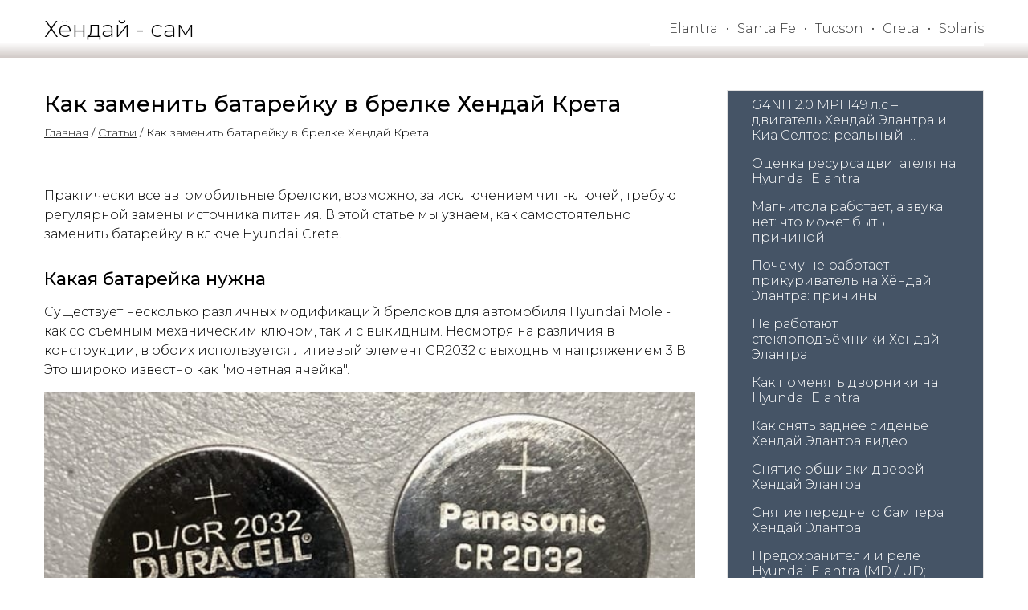

--- FILE ---
content_type: text/html; charset=utf-8
request_url: https://hyundai-sam.ru/registerUsedFonts.php
body_size: 30
content:
{"url":"https:\/\/fonts.googleapis.com\/css2?family=Montserrat:ital,wght@0,300;0,400;0,500&display=swap"}

--- FILE ---
content_type: application/javascript; charset=utf-8
request_url: https://hyundai-sam.ru/js/script.min.js?v=1769064009
body_size: 28227
content:
$(function(){var ua=window.navigator.userAgent,isIE=/MSIE|Trident/.test(ua);function isSafari(){return/^((?!chrome|android).)*safari/i.test(navigator.userAgent)}function isIphone(){return/iPhone/i.test(navigator.userAgent)}function not_menu(){$(window).width()<=960&&$(".section311").each(function(t,e){0!=$(this).find(".menu1 li").length&&0!=$(this).find(".menu1").length||$(this).addClass("not_menu")})}function parseYouTubeLinkNG(t){let e=null;var i,o;return t.includes("youtube.com/watch")||t.includes("youtu.be")?(i=new URL(t),o=new URLSearchParams(i.search),t.includes("youtube.com/watch")?e=o.get("v"):t.includes("youtu.be")&&(e=i.pathname.substring(1))):(t.includes("youtube.com/shorts")||t.includes("youtube.com/embed"))&&(o=new URL(t),e=o.pathname.split("/").pop()),e}isIE?$("body").addClass("ie"):$("body").addClass("not_ie"),(isSafari()||isIphone())&&$(".section.fixed").removeClass("fixed"),$("body").on("click",".video_holder",function(){if(tobiz.editor)return!1;$(this).replaceWith('<iframe class="placeholder-tile" src="'+$(this).data("video")+'" allowfullscreen></iframe>'),$("iframe.placeholder-tile").on("load",function(){$(this).removeClass("placeholder-tile")})}),$("body").on("click",".close_video_btn",function(){$("#wrapper").children(".popup_video").remove(),$("body").removeClass("modal")}),$("body").on("click",".play_btn",function(){if(tobiz.editor)return!1;$("body").addClass("modal");var t=$(this).closest(".section"),e=$(this).parent().siblings().find(".video_holder").data("video");t.parent().append(`<div class="popup_video"><div class="close_video_btn"></div><iframe loading=lazy allowfullscreen src="${e}"></iframe></div>`)}),$("body").on("touchstart",".video_holder",function(){if(tobiz.editor)return!1;var t=$(this).data("video");"youtube"==$(this).data("hosting")?$(this).replaceWith('<iframe loading=lazy allowfullscreen src="https://www.youtube.com/embed/'+parseYouTubeLinkNG(t)+'?autoplay=1"></iframe>'):"rutube"!=$(this).data("hosting")&&"vimeo"!=$(this).data("hosting")||$(this).replaceWith('<iframe loading=lazy allowfullscreen src="'+t+'"></iframe>')}),$(".section318 .accordion .line.caption, .section319 .accordion .line.caption").click(function(){$(this).parent().parent().find(".line.option, .line.btn").hide(),$(this).parent().find(".line.option, .line.btn").show()}),$("body").on("click",".extra_info_block .close",function(){var t,e;$("body").removeClass("noscroll"),$(this).parent().parent().siblings().find(".btn1").hasClass("open_card_was")&&($(this).parent().parent().siblings().children(".btn1").addClass("open_card"),$(this).parents(".arr1 ").find(".btns_wrapp").children(".btn1"))&&$(this).parents(".arr1 ").find(".btns_wrapp").children(".btn1").addClass("open_card"),1==tobiz.editor&&(e=(t=$(this).closest(".section")).data("id"),t.hasClass("section1130"))&&delete window.tobiz.slider1130array[e]}),$("body").on("click",".popup_thanks_close, .popup_form_close",function(){$(this).parent().parent().siblings(".btn1").hasClass("open_card_was")&&$(this).parent().parent().siblings(".btn1").addClass("open_card"),$(".popup_thanks").hide(),$(this).parent().parent().parent().hasClass("section3010")?($("body").find(".temp_form").removeClass("showed"),setTimeout(function(){$("body").find(".temp_form").remove()},400)):$(".popup_form").hide().animate({opacity:"0"},300),$("body").removeClass("modal"),$("body").removeClass("no_clip")}),$("body").on("click",".basket_thanks_close",function(){$("#basket_bg_thanks").hide()}),$("body").on("click",".section1010 .widget_form_close",function(){$(".section1010 .arr1").hide()}),$("body").on("click",".choose_btns label",function(){$(".choose_btns label").removeClass("current_btn"),$(this).addClass("current_btn")}),$("body").on("click",".section1009 .widget_form_close",function(){$(".section1009 .form_wrapper").hide()}),$("body").on("click",".all_form_close",function(){$(".section1009 .all_forms").hide()}),$("body").on("click",".section1009 .ico1",function(t){$(this).children("a").is(":visible")||(0<$(this).closest(".section").find("#four").length||($(".section1009 .field_input_textarea").parent().addClass("field_textarea"),$(".section1009 .pop_form").toggle(),$(".section1009 .social_icons").toggle(),$(".section1009 .form_wrapper").show()),$(".section1009 .all_forms").show())}),$("body").on("click",".section1009 .image2",function(){0<$(this).closest(".section").find("#four").length||($(".section1009 .field_input_textarea").parent().addClass("field_textarea"),$(".section1009 .pop_form").toggle(),$(".section1009 .social_icons").toggle(),$(".section1009 .form_wrapper").show()),$(".section1009 .all_forms").show()}),$("body").on("click",".section1009 .choose_btns > .dots",function(){var t=$(this).attr("for");switch($(".section1009 .forms_content > div").hide(),t){case"i2":$(".section1009 .forms_content #two").show();break;case"i3":$(".section1009 .forms_content #three").show();break;case"i4":$(".section1009 .forms_content #four").show()}}),$("body").on("click",".popup_form",function(t){0===$(t.target).closest(".popup_form_inner").length&&($(this).siblings(".btn1").hasClass("open_card_was")&&$(this).siblings(".btn1").addClass("open_card"),$(this).parent().hasClass("section3010")?($("body").find(".temp_form").removeClass("showed"),setTimeout(function(){$("body").find(".temp_form").remove()},400)):$(".popup_form").hide(),$("body").removeClass("modal"),$("body").removeClass("no_clip"))}),$("body").on("mouseup","#wrapper",function(t){var e=$(".section1009 .section_inner > .form_wrapper"),i=$(".section1009 .all_forms"),o=$(".section1009 .section_inner > .social_icons");0===e.has(t.target).length&&e.hide(),0===i.has(t.target).length&&i.hide(),0===o.has(t.target).length&&o.hide()}),$("body").on("click",".popup_thanks",function(t){0===$(t.target).closest(".popup_thanks_inner").length&&$(".popup_thanks").hide()}),$(".section119").length&&$(".section119 .policy").click(function(){$("#policy").remove(),$("body").append('<div id="policy">\n<div class="close close_x">X</div>\n<h1>Политика конфиденциальности</h1>\n<p>Данный сайт уважает Ваше право и соблюдает конфиденциальность при заполнении, передаче и хранении Ваших конфиденциальных сведений.\nРазмещение заявки на данном сайте означает Ваше согласие на обработку данных и дальнейшей передачи ваших контактных данных нашей компании.\nПод персональными данными подразумевается информация, относящаяся к субъекту персональных данных, в частности имя, контактные реквизиты (адрес электронной почты) и иные данные, относимые Федеральным законом от 27 июля 2006 года № 152-ФЗ «О персональных данных» к категории персональных данных.\nЦелью обработки персональных данных является информирование об оказываемых услугах нашей компании.\nЕсть вопросы? Пишите нам на '+window.tobiz.owner_email+'.</p>\n<div class="close close_btn">Закрыть</div></div>'),$("#policy .close_x, #policy .close_btn").click(function(){$("#policy").remove()})}),$("body").on("click",".section119 .policy2",function(){$(this).parent().parent().children(".policy2_popup").toggle()}),$("body").on("click",".product_card",function(){$(this).parent().parent().children(".extra_info_block_wrapper").eq($(this).data("id")).is(":visible")?$(this).parent().parent().children(".extra_info_block_wrapper").hide():($(this).parent().parent().children(".extra_info_block_wrapper").hide(),$(this).parent().parent().children(".extra_info_block_wrapper").eq($(this).data("id")).show(),$("body").addClass("modal"));var t=$(this).closest(".section");t.hasClass("section1130")&&1==tobiz.editor&&(t=t.data("id"),window.tobiz.slider1130array[t]=$(this).closest(".arr1").data("varBoxId"))}),$("body").on("click",".extra_info_block .close",function(){$(this).parent().parent().hide(),$("body").removeClass("modal")}),$("body").on("click","#basket_form_close",function(){$("body").removeClass("modal")}),$("body.editor_false").on("click",".btn_text2",function(){$(this).parent().parent().hide(),$("body").removeClass("modal")}),$("body").on("change",".section .field_input_file input",function(t){$(this).parent().parent().children(".field_input_file_name").remove(),$(this).parent().parent().append('<div class="field_input_file_name">'+$(this).prop("files")[0].name+"</div>")}),$("body").on("click",".extra_info_block_wrapper",function(t){0===$(t.target).closest(".extra_info_block").length&&void 0===window.tobiz.editor&&($(this).siblings().children(".btn1").hasClass("open_card_was")&&$(this).siblings().children(".btn1").addClass("open_card"),$(".extra_info_block_wrapper").hide(),$("body").removeClass("modal"))});var $overlayImageBoxes=$(".section143 .overlay_image_box, .section334 .overlay_image_box, .section144 .overlay_image_box, .section145 .overlay_image_box, .section1144 .overlay_image_box, .section148 .overlay_image_box, .section147 .overlay_image_box, .section313 .overlay_image_box, .section315 .overlay_image_box, .section128 .overlay_image_box, .section1152 .overlay_image_box, .section1153 .overlay_image_box, .section146 .overlay_image_box, .section1145 .overlay_image_box, .section1155 .overlay_image_box, .section2156 .overlay_image_box, .section2157 .overlay_image_box, .section2158 .overlay_image_box, .section2159 .overlay_image_box");function navigateToItem(t){if(t&&t.length){var e=t.data("id"),i=t.attr("style"),o=t.attr("style2"),n=t.hasClass("surround")?1:0,t=t.attr("href");try{var a=JSON.parse(localStorage.getItem("itempage")||"{}");a[e]={style:i,style2:o,surround:n,url:window.location.href,timestamp:Date.now()},localStorage.setItem("itempage",JSON.stringify(a))}catch(t){}window.location.href=t}}$overlayImageBoxes.length&&$overlayImageBoxes.click(function(){var t=$(this),e=t.attr("data-link"),i=t.attr("data-link-target");if(e&&"undefined"!==e)return 1===parseInt(i)||"_blank"===t.attr("data-target")?window.open(e,"_blank"):window.open(e,"_self"),!1});var $linkOnElements=$(".link_on.image1, .link_on.image2, .link_on.image3, .link_on.image4, .link_on.image5, .link_on.s_image, .link_on.arr1"),$all_photo,clicked_img_number,$preload,start,$gallery_img_hide,$gallery_img,portfolio_img_src;function playAnimationFront(t,e,i=""){var o=window.getComputedStyle(document.querySelector(`#b_${t} .flexblock_wrapper[data-index="${e}"]`)),n=o.getPropertyValue("--animate-type").trim()||"off",a=o.getPropertyValue("--animate-event").trim()||"blockVisible",s=o.getPropertyValue("--animate-delay").trim()||0,r=o.getPropertyValue("--animate-duration").trim()||300,c=o.getPropertyValue("--animate-distance").trim()||100,l=o.getPropertyValue("--animate-zoom").trim()||1,d=o.getPropertyValue("--animate-easing").trim()||"linear",o=o.getPropertyValue("--animate-rotate").trim()||0;i==a&&"off"!=n&&("fadeIn"==n&&anime({targets:"#b_"+t+' .flexblock_wrapper[data-index="'+e+'"]',keyframes:[{opacity:0,rotate:o,scale:l,duration:0},{opacity:1,rotate:0,scale:1,duration:r,delay:s}],easing:d}),"fadeInLeft"==n&&anime({targets:"#b_"+t+' .flexblock_wrapper[data-index="'+e+'"]',keyframes:[{opacity:0,rotate:o,scale:l,translateX:"-"+c,duration:0},{opacity:1,rotate:0,scale:1,translateX:0,duration:r,delay:s}],easing:d}),"fadeInRight"==n&&anime({targets:"#b_"+t+' .flexblock_wrapper[data-index="'+e+'"]',keyframes:[{opacity:0,rotate:o,scale:l,translateX:c,duration:0},{opacity:1,rotate:0,scale:1,translateX:0,duration:r,delay:s}],easing:"linear"}),"fadeInTop"==n&&anime({targets:"#b_"+t+' .flexblock_wrapper[data-index="'+e+'"]',keyframes:[{opacity:0,rotate:o,scale:l,translateY:"-"+c,duration:0},{opacity:1,rotate:0,scale:1,translateY:0,duration:r,delay:s}],easing:d}),"fadeInBottom"==n&&anime({targets:"#b_"+t+' .flexblock_wrapper[data-index="'+e+'"]',keyframes:[{opacity:0,rotate:o,scale:l,translateY:c,duration:0},{opacity:1,rotate:0,scale:1,translateY:0,duration:r,delay:s}],easing:d}),"zoomIn"==n)&&anime({targets:"#b_"+t+' .flexblock_wrapper[data-index="'+e+'"]',keyframes:[{opacity:0,rotate:o,scale:l,duration:0},{opacity:1,rotate:0,scale:1,duration:r,delay:s}],easing:d})}if($("body").on("click",".link_on.image1, .link_on.image2, .link_on.image3, .link_on.image4, .link_on.image5, .link_on.s_image, .link_on.arr1",function(){var t,e=$(this),i=e.attr("data-link"),o=e.attr("data-link-target");if(i&&"undefined"!==i)return e.parents(".section").hasClass("get_item_from_category")?(t=e.closest(".arr1").find(".gotoitempage")).length&&navigateToItem(t):1===parseInt(o)||"_blank"===e.attr("data-target")?window.open(i,"_blank"):window.open(i,"_self"),!1}),$("body").on("click",".section2000 .item .image, .section2100 .item .image",function(t){t.preventDefault(),navigateToItem($(this).parents(".item").find(".gotoitempage"))}),$("body").on("click",".section2000 .item-content .tit, .section2100 .item-content .tit",function(t){t.preventDefault(),navigateToItem($(this).parents(".item").find(".gotoitempage"))}),$("body").on("submit",".section1117 form.search",function(t){if(t.preventDefault(),window.tobiz.editor)return!1;var e,o=$(this).closest(".section"),n=$(this).children('input[type="search"]').val();$(this).parents(".section").hasClass("search_in_page")?(n=(n=n.replace(/ {1,}/g," ")).toLowerCase(),(t=$(".arr1 .title1")).map(function(){return $.trim($(this).text())}).get(),o.find(".find_popup").hide(),$.each(t,function(t,e){$(this).parents(".arr1").removeClass("finded_in_page");var i=$.trim($(this).text()).toLowerCase();i=(i=(i=i.replace(" "," ")).replace(" "," ")).replace(/ {1,}/g," "),search_arr=n.split(" "),search_arr_length=search_arr.length,includes_counter=0,$.each(search_arr,function(t,e){-1!==i.indexOf(e.toString())&&includes_counter++}),includes_counter>.8*search_arr_length&&$(this).parents(".arr1").addClass("finded_in_page")}),0==$(".arr1.finded_in_page").length&&o.find(".find_popup").show().text("Ничего не найдено"),0!=$(".arr1.finded_in_page").length&&$("html,body").stop().animate({scrollTop:$(".finded_in_page").offset().top},1e3)):$.ajax({url:"/search.php",dataType:"json",method:"POST",data:{search:n},cache:!1,success:function(t){e=t,o.find(".find_popup").empty();var i="";$.each(e,function(t,e){i+='<div class="find_item"><a href="'+e.link+'" target="_blank">'+e.title+"</a><p>"+e.description+"</p></div>"}),o.find(".find_popup").append(i),""==i&&o.find(".find_popup").append("Ничего не найдено."),o.find(".find_popup").fadeIn(),o.find(".find_popup").prepend('<div class="result_title">Результаты вашего поиска</div><div class="close"></div>')}})}),$("body").on("submit",".section120 form.search",function(t){if(t.preventDefault(),window.tobiz.editor)return!1;var e,o=$(this).closest(".section"),n=$(this).children('input[type="search"]').val();$(this).parents(".section").hasClass("search_in_page")?(t=$(".arr1 .title1"),o.find(".find_popup").hide(),t.map(function(){return $.trim($(this).text())}).get(),$.each(t,function(t,e){$(this).parents(".arr1").removeClass("finded_in_page");var i=$.trim($(this).text()).toLowerCase();i=(i=(i=i.replace(" "," ")).replace(" "," ")).replace(/ {1,}/g," "),search_arr=n.split(" "),search_arr_length=search_arr.length,includes_counter=0,$.each(search_arr,function(t,e){-1!==i.indexOf(e.toString())&&includes_counter++}),includes_counter>.8*search_arr_length&&$(this).parents(".arr1").addClass("finded_in_page")}),0==$(".arr1.finded_in_page").length&&o.find(".find_popup").show().text("Ничего не найдено"),0!=$(".arr1.finded_in_page").length&&$("html,body").stop().animate({scrollTop:$(".finded_in_page").offset().top},1e3)):$.ajax({url:"/search.php",dataType:"json",method:"POST",data:{search:n},cache:!1,success:function(t){e=t,o.find(".find_popup").empty();var i="";$.each(e,function(t,e){i+='<div class="find_item"><a href="'+e.link+'" target="_blank">'+e.title+"</a><p>"+e.description+"</p></div>"}),o.find(".find_popup").append(i),""==i&&o.find(".find_popup").append("Ничего не найдено."),o.find(".find_popup").fadeIn(),o.find(".find_popup").prepend('<div class="result_title">Результаты вашего поиска</div><div class="close"></div>')}})}),$("body").on("submit",".section1120 form.search, .section2120 form.search",function(t){if(t.preventDefault(),window.tobiz.editor)return!1;var e,o=$(this).closest(".section"),n=$(this).children('input[type="search"]').val();$(this).parents(".section").hasClass("search_in_page")?(n=(n=n.replace(/ {1,}/g," ")).toLowerCase(),t=$(".arr1 .title1"),o.find(".find_popup").hide(),t.map(function(){return $.trim($(this).text())}).get(),$.each(t,function(t,e){$(this).parents(".arr1").removeClass("finded_in_page");var i=$.trim($(this).text()).toLowerCase();i=(i=(i=i.replace(" "," ")).replace(" "," ")).replace(/ {1,}/g," "),search_arr=n.split(" "),search_arr_length=search_arr.length,includes_counter=0,$.each(search_arr,function(t,e){-1!==i.indexOf(e.toString())&&includes_counter++}),includes_counter>.8*search_arr_length&&$(this).parents(".arr1").addClass("finded_in_page")}),0==$(".arr1.finded_in_page").length&&o.find(".find_popup").show().text("Ничего не найдено"),0!=$(".arr1.finded_in_page").length&&$("html,body").stop().animate({scrollTop:$(".finded_in_page").offset().top},1e3)):$.ajax({url:"/search.php",dataType:"json",method:"POST",data:{search:n},cache:!1,success:function(t){e=t,o.find(".find_popup").empty();var i="";$.each(e,function(t,e){i+='<div class="find_item"><a href="'+e.link+'" target="_blank">'+e.title+"</a><p>"+e.description+"</p></div>"}),o.find(".find_popup").append(i),""==i&&o.find(".find_popup").append("Ничего не найдено."),o.find(".find_popup").fadeIn(),o.find(".find_popup").prepend('<div class="result_title">Результаты вашего поиска</div><div class="close"></div>')}})}),$("body").on("submit",".section119 form.search",function(t){if(t.preventDefault(),window.tobiz.editor)return!1;var e,o=$(this).closest(".section"),n=$(this).children('input[type="search"]').val();$(this).parents(".section").hasClass("search_in_page")?(n=(n=n.replace(/ {1,}/g," ")).toLowerCase(),t=$(".arr1 .title1"),o.find(".find_popup").hide(),t.map(function(){return $.trim($(this).text())}).get(),$.each(t,function(t,e){$(this).parents(".arr1").removeClass("finded_in_page");var i=$.trim($(this).text()).toLowerCase();-1!==(i=(i=(i=i.replace(" "," ")).replace(" "," ")).replace(/ {1,}/g," ")).indexOf(n)&&$(this).parents(".arr1").addClass("finded_in_page")}),0==$(".arr1.finded_in_page").length&&o.find(".find_popup").show().text("Ничего не найдено"),0!=$(".arr1.finded_in_page").length&&$("html,body").stop().animate({scrollTop:$(".finded_in_page").offset().top},1e3)):$.ajax({url:"/search.php",dataType:"json",cache:!1,data:{search:n},success:function(t){e=t,o.find(".find_popup").empty();var i="";$.each(e,function(t,e){i+='<div class="find_item"><a href="'+e.link+'" target="_blank">'+e.title+"</a><p>"+e.description+"</p></div>"}),o.find(".find_popup").append(i),""==i&&o.find(".find_popup").append("Ничего не найдено."),o.find(".find_popup").fadeIn(),o.find(".find_popup").prepend('<div class="result_title">Результаты вашего поиска</div><div class="close"></div>')}})}),$("body").on("click",".find_popup .close",function(){$(this).parent().fadeOut()}),1!=tobiz.editor){let isInViewport=function(t){t=t.getBoundingClientRect();return 0<=t.top&&0<=t.left&&t.bottom-20<=(window.innerHeight||document.documentElement.clientHeight)&&t.right<=(window.innerWidth||document.documentElement.clientWidth)},isInViewport2=function(t){t=t.getBoundingClientRect();return 0<=t.top&&t.top+350<=(window.innerHeight||document.documentElement.clientHeight)},flexblocks=[].slice.call(document.querySelectorAll(".section1600 .flexblock_wrapper")),flexactive=!1,flexblockAnime=function(){!1===flexactive&&(flexactive=!0,setTimeout(function(){flexblocks.forEach(function(e){isInViewport(e)&&"none"!==getComputedStyle(e).display&&(playAnimationFront($(e).data("blockId"),$(e).data("index"),"elementVisible"),flexblocks=flexblocks.filter(function(t){return t!==e}),0===e.length)&&(document.removeEventListener("scroll",flexblockAnime),window.removeEventListener("resize",flexblockAnime),window.removeEventListener("orientationchange",flexblockAnime))}),flexactive=!1},200))},blocks=(document.addEventListener("scroll",flexblockAnime),window.addEventListener("resize",flexblockAnime),window.addEventListener("orientationchange",flexblockAnime),flexblockAnime(),[].slice.call(document.querySelectorAll(".section"))),sections_active=!1,sectionsAnime=function(){!1===sections_active&&(sections_active=!0,setTimeout(function(){blocks.forEach(function(e){var t;isInViewport2(e)&&"none"!==getComputedStyle(e).display&&(t=$(e).data("id"),$('.section1600[data-id="'+t+'"] .flexblock_wrapper').each(function(){playAnimationFront($(this).data("blockId"),$(this).data("index"),"blockVisible")}),blocks=blocks.filter(function(t){return t!==e}),0===e.length)&&(document.removeEventListener("scroll",sectionsAnime),window.removeEventListener("resize",sectionsAnime),window.removeEventListener("orientationchange",sectionsAnime))}),sections_active=!1},200))};document.addEventListener("scroll",sectionsAnime),window.addEventListener("resize",sectionsAnime),window.addEventListener("orientationchange",sectionsAnime),sectionsAnime()}function GotoRight(){++clicked_img_number+1>portfolio_img_src.length&&(clicked_img_number=0),start=!1,load_img()}function GotoLeft(){--clicked_img_number<0&&(clicked_img_number=portfolio_img_src.length-1),start=!1,load_img()}function CloseGallery(){$("#popup_img").fadeOut(100,function(){$("#popup_img").remove()})}function load_img(){var t=setTimeout(function(){$preload.show()},400);start?($gallery_img.attr("src",portfolio_img_src[clicked_img_number]).on("load",function(){clearTimeout(t),$preload.hide()}),$gallery_img.attr("src",portfolio_img_src[clicked_img_number])):$gallery_img_hide.attr("src",portfolio_img_src[clicked_img_number]).on("load",function(){$preload.hide(),$gallery_img.fadeOut(100,function(){clearTimeout(t),$gallery_img.attr("src",portfolio_img_src[clicked_img_number]).fadeIn(400)})})}function getImageSizeAndClass(t){let e="1600x1200",i="";return t.hasClass("img_album")?(e="0x1200",i="img_album"):t.hasClass("img_portrait")?(e="800x1120",i="portret"):t.hasClass("img_square")?(e="1200x1200",i="square"):t.hasClass("big_img")?(e="0x1000",i=""):t.hasClass("wide")?(e="1254x600",i="bg-mode"):t.hasClass("fill_img")?(e="1000x702",i="bg-mode"):t.hasClass("section138")&&(e="800x563",i="bg-mode"),{size:e,cssClass:i}}function showZoomedImage(t,e,i,o=!1){t=`/img/${e}/`+t.split("/")[3];$("#img_zoomer_bg").remove(),o?([o,e]=e.split("x").map(Number),o=`background-image:url(${t}); background-repeat: no-repeat; width: ${o}px; height: ${e}px; max-width: 94%;`,$("body").append(`
				<div id="img_zoomer_bg">
					<div id="img_zoomer" style="${o}"></div>
					<div id="img_zoomer_close"></div>
				</div>
			`)):$("body").append(`
				<div id="img_zoomer_bg">
					<img id="img_zoomer" class="${i}" src="${t}" loading="lazy" />
					<div id="img_zoomer_close"></div>
				</div>
			`)}($(".overlay_image_box").parent().hasClass("img_zoom")||$(".image_box").hasClass("img_zoom"))&&($(window).resize(function(){$("#popup_img_wrap img").css("max-height",.98*$(window).height())}),$all_photo=$(".section .img_zoom"),portfolio_img_src=[],$all_photo.click(function(t){t.stopPropagation(),""==$(this).children(".overlay_image_box").data("link")&&(portfolio_img_src.length=0,($(this).parent().hasClass("item")?$(this).parent().parent().find(".img_zoom"):$(this).parent().children(".img_zoom")).each(function(){var t=$(this).children("img").data("src")||$(this).children("img").attr("src")||$(this).children(".img").data("src"),e=(t.split("/"),$(this).closest(".section")),t=t.split("/"),i="0x1800",e=(e.hasClass("img_album")&&(i="0x1800"),e.hasClass("img_portrait")&&(i="1200x1800",0),(e.hasClass("img_square")||e.hasClass("square"))&&(i="1800x1800",0),"/img/"+i+"/"+t[3]);portfolio_img_src.push(e)}),-1===(clicked_img_number=($(this).parent().hasClass("item")?$(this).parent():$(this)).index())&&(clicked_img_number=0),start=!0,$("body").append('<div id="popup_img"><div id="preload"></div><img id="popup_img_hide" src='+portfolio_img_src[clicked_img_number]+'>\n<div id="popup_img_prev"><i class="fa fa-chevron-left" aria-hidden="true"></i></div> <div id="popup_img_next"><i class="fa fa-chevron-right" aria-hidden="true"></i></div>   \n<div id="popup_img_wrap"><img src="'+portfolio_img_src+'"><div id="close_popup_img" title="Закрыть"></div></div></div>'),$("#popup_img_wrap img").css("max-height",.98*$(window).height()),$("#popup_img").fadeIn(200),$preload=$("#preload"),$gallery_img=$("#popup_img_wrap img"),$gallery_img_hide=$("#popup_img_hide"),load_img())}),$("body").on("click","#popup_img_wrap",function(t){t.stopPropagation(),GotoRight()}),$("body").on("click","#popup_img_next",function(t){t.stopPropagation(),GotoRight()}),$("body").on("click","#popup_img_prev",function(t){t.stopPropagation(),GotoLeft()}),$("body").on("click","#close_popup_img",function(t){t.stopPropagation(),CloseGallery()}),$("body").on("click","#popup_img",function(t){t.stopPropagation(),CloseGallery()}),$(document).keydown(function(t){37===t.which&&GotoLeft(),39===t.which&&GotoRight()}),$(document).keydown(function(t){27===t.which&&($(".popup_wrap").fadeOut(400),$("#popup_img").fadeOut(100,function(){$("#popup_img").remove()}))})),$("body").on("click",`
		.section141 .overlay_image_box,
		.section147 .overlay_image_box,
		.section142 .overlay_image_box,
		.section1157 .overlay_image_box,
		.section146 .overlay_image_box,
		.section315 .overlay_image_box,
		.section315 img,
		.section130 .image1,
		.section1158 .image1,
		.section1158 .image2,
		.section1302 .image1,
		.section1130 .image1,
		.section138 .image,
		.section128 .image1, .section128 .image2, .section128 .image3,
		.section125 .image1, .section125 .image2,
		.section124 .image1, .section124 .image2, .section124 .image3,
		.section149 .image1, .section149 .image2, .section149 .image3,
		.section150 .image1, .section150 .image2,
		.section200 .image1, .section200 .image2, .section200 .image3, .section200 .image4,
		.section201 .image1, .section201 .image2, .section201 .image3, .section201 .image4, .section201 .image5,
		.section250 .image1, .section250 .image2,
		.section151 .image1, .section151 .image2, .section151 .image3, .section151 .image4
	`,function(t){var o=$(this),n=o.closest(".section");if(!tobiz.editor&&n.hasClass("img_zoom")&&!n.hasClass("get_item_from_category"))if(o.hasClass("show_extra_info")){$(".show_extra_info").removeClass("currnet"),o.addClass("currnet");var e=o.closest(".arr1");let i=0;e.find(".show_extra_info").each((t,e)=>{$(e).hasClass("currnet")&&(i=t)});e=o.parent().parent().children(".extra_info_block_wrapper");void(0<e.length&&(e.eq(i).show(),$("body").addClass("modal")))}else if(!o.hasClass("extra_image")){let i=o.children().data("src")||o.children().attr("src");if(i=!i&&o.is("img")?o.attr("src"):i)if(n.hasClass("section138")){let t=getImageSizeAndClass(n).size;void showZoomedImage(i,t,"",!0)}else{let{size:t,cssClass:e}=getImageSizeAndClass(n);n.hasClass("section1158")||n.hasClass("section151")?showZoomedImage(i,"0x1200","img_album"):o.hasClass("image_big")?showZoomedImage(i,"1200x1200",""):showZoomedImage(i,t,e)}}}),$("body").on("click","#img_zoomer_bg, #img_zoomer_close",function(){$("#img_zoomer_bg").remove()}),$(".section1600 .flexblock_wrapper_image .flexblock_content").length&&$(".section1600").on("click",'.flexblock_wrapper_image .flexblock_content[data-zoom="1"]',function(){var t=$(this).data("image").split("/"),e="1600x1200",i=$(this).data("imageZoomFormat");switch(i){case"full":e="0x1000";break;case"album":e="1600x1200";break;case"portrait":e="0x1000",i="portret";break;case"square":e="1200x1200"}t=`/img/${e}/`+t[3],$("#img_zoomer_bg").length&&$("#img_zoomer_bg").remove(),t=`
<div id="img_zoomer_bg">
	<img id="img_zoomer" class="${i}" src="${t}" loading="lazy" />
	<div id="img_zoomer_close"></div>
</div>`;$("body").append(t)}),$(".section1302.collapse_menu").each(function(){$(this).find(".level1").hide(),$(this).find(".level0").each(function(t,e){$(e).next().hasClass("level1")&&$(e).addClass("children_toggle")})}),$("body").on("click",".section1302.collapse_menu .children_toggle a",function(t){t.preventDefault()}),$("body").on("click",".section1302.collapse_menu .children_toggle",function(){var t=$(this).closest(".section"),i=(t.find(".level1").hide(),t.find(".children_toggle").removeClass("active"),$(this).addClass("active"),!1);$(this).nextAll().each(function(t,e){i||($(e).hasClass("level1")?$(e).show():i=!0)})}),window.basket={status:0,getBasketModified:function(){var t=JSON.parse(localStorage.getItem("basket_modified"));return null==t?(new Date).getTime():t},setBasketModified:function(){try{return localStorage.setItem("basket_modified",JSON.stringify((new Date).getTime())),!0}catch(t){t==QUOTA_EXCEEDED_ERR&&alert("Ошибка добавления товара в корзину")}},getData:function(){var t=JSON.parse(localStorage.getItem("basket"));return null==t?[]:t},saveData:function(t){try{localStorage.setItem("basket",JSON.stringify(t))}catch(t){t==QUOTA_EXCEEDED_ERR&&alert("Ошибка добавления товара в корзину")}},addItem:function(i){var t=this.getData(),o=!1;$.each(t,function(t,e){e.title==i.title&&+e.price==+i.price&&(o=!0,void 0===e.quantity?e.quantity=1:(e.quantity=parseInt(e.quantity),e.quantity++),e.price=+e.price)}),o||t.push(i),this.setBasketModified(),this.saveData(t),this.renderForm(),this.renderBtn(),this.showBtn()},removeItem:function(i){var o=this.getData(),n=!1;null!=i.price&&"NaN"!=i.price&&"null"!=i.price||(i.price=0),o&&$.each(o,function(t,e){if(n)return!0;null!=e.price&&"NaN"!=e.price&&"null"!=e.price||(e.price=0),e.title==i.title&&e.price==i.price&&(o.splice(t,1),n=!0)}),this.saveData(o)},updateItem:function(i){var t=this.getData(),o=!1;t&&$.each(t,function(t,e){if(o)return!0;e.title==i.title&&+e.price==+i.price&&(e.quantity=i.quantity,o=!0),e.price=+e.price}),this.saveData(t)},clean:function(){this.saveData([])},countItems:function(){return this.getData().length},countSum:function(){var i=0;return $.each(this.getData(),function(t,e){i+=parseInt(e.quantity)*parseFloat(e.price)}),i=+i.toFixed(2)},btnEventListener:function(){var t=this;$("body").on("click","#basket_btn",function(){t.showForm(),$("body").addClass("modal")})},renderBtn:function(){$("#basket_btn").remove(),0<this.countItems()&&$("body").append(`<div id="basket_btn" style="display:none"><i class="fa fa-shopping-basket" aria-hidden="true"></i><span>${this.countItems()}</span></div>`),$("#basket_btn").addClass("animate"),this.init()},hideBtn:function(){$("#basket_btn").hide()},showBtn:function(){$("#basket_btn").show()},updateForm:function(){var i,t,o,n,a,e;null!==window.tobiz.basket_conf&&void 0!==window.tobiz.basket_conf&&void 0!==window.tobiz.basket_conf.basket_extra&&(i=window.tobiz.basket_conf,o=1,n="",void(t=0)!==i.basket_free_delivery&&i.basket_free_delivery&&(e=i.basket_free_delivery_from,e=+(e=parseFloat(e)).toFixed(2),this.countSum()>e?($("#basket_delivery").html("Доставка бесплатная"),$('#basket_make_order input[name="delivery"]').val("Бесплатная доставка")):($("#basket_delivery").html(`Стоимость доставки: ${i.basket_delivery_price+this.getCurrency()}<div>Бесплатная доставка при заказе от ${i.basket_free_delivery_from+this.getCurrency()}</div>`),t=+i.basket_delivery_price,$('#basket_make_order input[name="pickup"]').prop("checked")&&(t=0,$("#basket_delivery").html("")),$('#basket_make_order input[name="delivery"]').val("Стоимость доставки "+(t+this.getCurrency())))),void 0!==i.basket_promo&&0!==i.basket_promo&&($('#basket_make_order input[name="promo_code"]').val(""),a=(a=(a=$("#promo_code").val()).trim()).toUpperCase())&&""!==a&&["","2","3","4","5"].forEach(t=>{var e="basket_promo_code"+t,t="basket_promo_discount"+t;(("function"==typeof i?.[e]?i[e]():i?.[e])??"").trim().toUpperCase()===a&&(e=("function"==typeof i?.[t]?i[t]():i?.[t])??0,0<(t=parseFloat(e)/100))&&t<1&&(o=1-t,e=this.countSum()*t,t=Number(e.toFixed(2)),n=`<span class="promo">Код принят! Скидка составляет: ${t}${this.getCurrency()}</span>`,$('#basket_make_order input[name="promo_code"]').val(a))}),e=+(e=this.countSum()*o+t).toFixed(2),$("#basket_form_itogo").html(n+" Итого: <span>"+e+this.getCurrency()+"</span>"),$('#basket_make_order input[name="amount"]').val(e))},formEventListener:function(){var n=this;$("body").on("click","#basket_form_close",function(){n.hideForm()}),$("body").on("click","#basket_left .remove",function(){var t=$(this).parent().find(".item-title-in-title").text(),e=$(this).parent().find(".item-price-in-title span").text();n.removeItem({title:t,price:e}),n.renderForm(),n.showForm(),n.updateForm()}),$("body").on("change",'#basket_make_order input[name="pickup"]',function(){$(this).prop("checked")?$('#basket_make_order textarea[name="address"]').prop("required",!1):$('#basket_make_order textarea[name="address"]').prop("required",!0),n.updateForm()}),$("body").on("keyup","#basket_left .quantity input",function(t){this.value=this.value.replace(/\D/gi,"").replace(/^0+/,""),""==this.value&&(this.value=0);var e=$(this).parent().parent().find(".item-title-in-title").text(),i=$(this).parent().parent().find(".item-price-in-title span").text(),o=$(this).val(),e={title:e,price:i,quantity:o},i=+(i=i*parseInt(o)).toFixed(2);$(this).parent().parent().children(".itogo").text(i+n.getCurrency()),n.updateItem(e),$('#basket_make_order textarea[name="order"]').text(JSON.stringify(n.getData())),$("#basket_form_itogo").html("Итого: <span>"+n.countSum()+n.getCurrency()+"</span>"),$('#basket_make_order input[name="amount"]').val(n.countSum()),n.updateForm()}),$("body").on("keyup","#promo_code",function(t){n.updateForm()}),$("body").on("click","#basket_continue",function(t){n.hideForm()}),$("body").on("click","#basket_next_step",function(){"items"==$(this).data("mode")?($(this).data("mode","form"),$(this).text("Вернуться к списку"),$(this).closest("#basket_form_inner").addClass("basket_form_active"),$("#basket_left .item").hide(),$("#basket_right").addClass("active")):($(this).data("mode","items"),$(this).text("Перейти к оформлению"),$(this).closest("#basket_form_inner").removeClass("basket_form_active"),$("#basket_left .item").show(),$("#basket_right").removeClass("active"))})},renderThanks:function(){var t=window.tobiz?.basket_conf;let e=("function"==typeof t?.basket_thanks_title?t.basket_thanks_title():t?.basket_thanks_title)??"Спасибо за покупку!",i=("function"==typeof t?.basket_thanks_text?t.basket_thanks_text():t?.basket_thanks_text)??"Заявка отправлена. Свяжемся с Вами в ближайшее время.";""==e&&(e="Спасибо за покупку!"),""==i&&(i="Заявка отправлена. Свяжемся с Вами в ближайшее время."),$("#basket_bg_thanks").remove(),$("body").append(`<div id="basket_bg_thanks"><div id="basket_thanks_inner"><div class="basket_thanks_close">X</div><div class="basket_thanks_title">${e}</div><div class="basket_thanks_text">${i}</div></div></div>`)},renderForm:function(){var n=this,t=($("#basket_form_bg").remove(),$("body").append(`<div id="basket_form_bg" class="" style="display:none">
<div id="basket_form_inner">
	<div class="basket_title"><i class="fa fa-shopping-cart" aria-hidden="true"></i>Корзина</div>
	<div class="basket_descr">${this.countItems()} товаров в корзине</div>
	<div id="basket_form_close"><i class="fa fa-times" aria-hidden="true"></i></div>
	<div id="basket_left"></div>
	<div id="basket_right"></div>
</div></div>`),this.getData());if($("#basket_left").append(`<div class="item caption">
<div class="image">Фото</div>
<div class="title">Название</div>
<div class="quantity">Количество</div>
<div class="itogo">Цена</div>
<div class="remove"></div></div>`),$.each(t,function(t,e){var i="";""!=e.image&&(i='<img src="'+e.image+'"/>');var o=+(o=e.price*e.quantity).toFixed(2);$("#basket_left").append(`<div class="item" data-id="${t}">
<div class="image">${i}</div>
<div class="title"><div class="item-title-in-title">${e.title}</div>
<div class="item-price-in-title"><span>${e.price}</span>${n.getCurrency()}</div>
<div class="text-muted">(цена за шт.)</div></div>
<div class="quantity"><input type="numper" value="${e.quantity}"/></div>
<div class="itogo">${o+n.getCurrency()}</div>
<div class="remove"><i class="fa fa-trash"></i></div></div>`)}),$("#basket_left").append('<div class="tools"></div><div class="btn-group"></div>'),null!==window.tobiz.basket_conf&&void 0!==window.tobiz.basket_conf&&void 0!==window.tobiz.basket_conf.basket_extra){var e=window.tobiz.basket_conf,t=(void 0!==e.basket_promo&&0!==e.basket_promo&&$("#basket_left .tools").append('<div id="basket_promo">Промокод <input type="text" name="promo_code" id="promo_code" placeholder="Введите промокод"></div>'),$("#basket_left .tools").append('<div id="basket_form_itogo">Итого: <span>'+this.countSum()+n.getCurrency()+"</span></div>"),void 0!==e.basket_free_delivery&&0!==e.basket_free_delivery&&(free_delivery_from=+parseFloat(e.basket_free_delivery_from).toFixed(2),this.countSum()>free_delivery_from?$("#basket_left .tools").append('<div id="basket_delivery"><i class="fa fa-truck" aria-hidden="true"></i> Доставка бесплатная</div>'):(t=+(t=parseFloat(e.basket_delivery_price)).toFixed(2),$("#basket_left .tools").append('<div id="basket_delivery">Стоимость доставки: '+t+this.getCurrency()+"<div>Бесплатная доставка при заказе от "+e.basket_free_delivery_from+n.getCurrency()+"</div></div>"))),void 0!==e.basket_continue_shopping&&e.basket_continue_shopping&&$("#basket_left .btn-group").append('<div id="basket_continue">Продолжить покупки</div>'),$("#basket_left .btn-group").append('<div id="basket_next_step" style=" background:'+e.basket_btn_color+'" data-mode="items">Перейти к оформлению</div>'),$("#basket_right").append('<div id="basket_title">'+e.basket_title+"</div>"),$("#basket_right").append(`<div id="basket_make_order"><form action="handler.php" enctype="multipart/form-data" method="post">
<input type="hidden" name="action" value="basket"/>
<input type="hidden" name="promo_code" value=""/>
<input type="hidden" name="delivery" value=""/>
<input type="hidden" name="amount" value="${n.countSum()}"/>
<div><textarea name="order" style="display:none">${JSON.stringify(n.getData())}</textarea></div>
</form></div>`),void 0!==window.tobiz.basket_conf.basket_name&&window.tobiz.basket_conf.basket_name&&$("#basket_right form").append('<div><input type="text" name="user_name"  required="required" placeholder="Введите Имя"/></div>'),void 0!==window.tobiz.basket_conf.basket_redirect&&window.tobiz.basket_conf.basket_redirect&&$("#basket_right form").append('<input type="hidden" name="redirect" value="'+window.tobiz.basket_conf.basket_redirect_link+'"  />'),"");void 0!==window.tobiz.basket_conf.basket_mask&&void 0!==window.tobiz.basket_conf.basket_mask_format&&window.tobiz.basket_conf.basket_mask&&(t=window.tobiz.basket_conf.basket_mask_format),$("#basket_right form").append('<div><input type="text" data-mask="'+t+'" name="tel"  required="required" placeholder="Ваш контактный телефон"/></div>'),void 0!==window.tobiz.basket_conf.hide_email&&window.tobiz.basket_conf.hide_email||$("#basket_right form").append('<div><input type="text" name="email" required="required" placeholder="Введите E-mail"/></div>'),void 0!==window.tobiz.basket_conf.basket_fio&&window.tobiz.basket_conf.basket_fio&&$("#basket_right form").append('<div><input type="text" name="fio" required="required" placeholder="ФИО заказчика"/></div>'),void 0!==window.tobiz.basket_conf.basket_pasport&&window.tobiz.basket_conf.basket_pasport&&$("#basket_right form").append('<div><input type="text" name="passport" required="required" placeholder="Введите паспортные данные"/></div>'),void 0!==window.tobiz.basket_conf.basket_address&&window.tobiz.basket_conf.basket_address&&$("#basket_right form").append('<div><textarea type="text" name="address" required="required" placeholder="Адрес доставки"></textarea></div>'),void 0!==window.tobiz.basket_conf.basket_pickup&&window.tobiz.basket_conf.basket_pickup&&$("#basket_right form").append('<div><label><input type="checkbox" name="pickup" value=1 />Самовывоз (бесплатно)</label></div>');const i=window.tobiz?.basket_conf;"1"===(i?.payment_methods_selector??"0")&&""!==(t=[{id:"payment_method_cash",val:"cash",label:"Наличные"},{id:"payment_method_bank",val:"bank",label:"Оплата по счету"},{id:"payment_method_rk",val:"rk",label:"Робокасса"},{id:"payment_method_sb",val:"sb",label:"Сбербанк"},{id:"payment_method_yookassa",val:"yookassa",label:"Yookassa"},{id:"payment_method_ik",val:"ik",label:"InterKassa"},{id:"payment_method_payeer",val:"payeer",label:"Payeer"},{id:"payment_method_tinkoff",val:"tinkoff",label:"Tinkoff"}].filter(t=>"1"===(i?.[t.id]??"0")).map(t=>`<option value="${t.val}">${t.label}</option>`).join(""))&&$("#basket_right form").append(`
							<div>
								<select name="payment_method" required="required">
									<option value="" selected="selected">Способ оплаты</option>
									${t}
								</select>
							</div>
						`);t=e?.basket_btn_text?.trim()||"Оформить заказ",t=(void 0!==window.tobiz.basket_conf.basket_comment&&window.tobiz.basket_conf.basket_comment&&$("#basket_right form").append('<div><textarea name="comment" placeholder="Комментарий" ></textarea></div>'),void 0!==window.tobiz.basket_conf.basket_captcha&&window.tobiz.basket_conf.basket_captcha&&$("#basket_right form").append('<div><input class="input" type="text" name="norobot" required="required" placeholder="Введите код с картинки"><br><img class="mt-2" src="/captcha.php"></div>'),$("#basket_right form").append(`<div><input data-destination="basket_right_1" style="background-color:${e.basket_btn_color}" type="submit" value="${t}"/></div>`),void 0!==window.tobiz.hcaptcha_field&&window.tobiz.hcaptcha_field&&$("#basket_right form").append(`<div style="margin-top:14px;">${window.tobiz.hcaptcha_field}</div>`),$("#basket_right").append('<div id="basket_descr">'+e.basket_descr+"</div>"),void 0!==window.tobiz.is_pdp_checkbox_mandatory&&window.tobiz.is_pdp_checkbox_mandatory&&$("#basket_right").find('form [type="submit"]').parent().prepend(`
						<div id="basket_form_pdp_agreement">
							<div class="field pdp_agreement" style="margin-bottom:14px">
								<div class="field_input field_input_checkbox" style="margin:12px 0 0;display:flex;gap:12px">
									<input type="checkbox" name="pdp_agreement" class="switch" autocomplete="off" required style="margin-bottom:0">
									<div class="data_title" style="font-size:13px">
										Я даю согласие на <a href="/personal-data-2/" target="_blank" style="text-decoration:underline">обработку персональных данных</a>
									</div>
								</div>
							</div>
						</div>
					`),void 0!==window.tobiz.check_mailment_agreement&&window.tobiz.check_mailment_agreement&&$("#basket_right").append(`
<div id="basket_form_mailment_agreement">
	<div class="field mailment_agreement" style="margin-bottom:14px">
		<div class="field_input field_input_checkbox" style="margin-bottom:0">
			<input type="checkbox" name="mailment_agreement" class="switch" autocomplete="off">
			<div class="data_title" style="font-size:13px">Я согласен(а) получать рекламные рассылки</div>
		</div>
	</div>
</div>`),null!=window.tobiz.form_policy_text?window.tobiz.form_policy_text:'Нажимая на кнопку, Вы принимаете <a href="/?personal_data=1" target="_blank">Положение</a> и <a href="?personal_data=2" target="_blank">Согласие на обработку персональных данных</a>');"1"==("function"==typeof e?.default_agreement?e.default_agreement():e?.default_agreement??"")&&$("#basket_right").append(`<div id="basket_form_default_agreement">${t}</div>`)}else{t=e?.basket_btn_text?.trim()||"Оформить заказ";$("#basket_left .tools").append('<div id="basket_form_itogo">Итого: <span>'+this.countSum()+n.getCurrency()+"</span></div>"),$("#basket_right").append(`<div id="basket_title">${t}</div>`),$("#basket_right").append(`<div id="basket_make_order"><form action="handler.php" enctype="multipart/form-data" method="post">
<input type="hidden" name="action" value="basket"/>
<input type="hidden" name="amount" value="${n.countSum()}"/>
<div><input type="text" name="email" required="required" placeholder="Введите E-mail"/></div>
<div><input type="text" name="tel"  required="required" placeholder="Введите телефон"/></div>
<div><textarea name="comment" placeholder="Адрес доставки (комментарий)" ></textarea></div>
<div><textarea name="order" style="display:none">${JSON.stringify(n.getData())}</textarea></div>
<div><input type="submit" value="${t}"/></div>
</form></div>`),$("#basket_left .btn-group").append('<div id="basket_next_step" data-mode="items">Перейти к оформлению</div>')}this.init(),this.updateForm()},hideForm:function(){$("#basket_form_bg").hide(),$("body").removeClass("modal"),this.renderBtn(),this.showBtn()},showForm:function(){$("#basket_form_bg").show(),this.hideBtn()},sendForm:function(){},getCurrency:function(){var t=" руб.";return t=null!==window.tobiz.basket_conf&&void 0!==window.tobiz.basket_conf&&void 0!==window.tobiz.basket_conf.basket_extra&&void 0!==window.tobiz.basket_conf.products_currency&&null!=window.tobiz.basket_conf.products_currency?" "+window.tobiz.basket_conf.products_currency:t},init:function(){this.status||(this.status=1,this.formEventListener(),this.btnEventListener())}},0<window.basket.countItems()&&3<=window.tobiz.t&&(window.basket.renderForm(),window.basket.renderBtn(),window.basket.showBtn(),window.basket.init());var clearBasket=function(){var t=window.basket.getBasketModified(),e=new Date,e=(e.setTime(e.getTime()-144e5),e.getTime());(new Date).getTime();t<e&&(window.basket.saveData([]),window.basket.setBasketModified())}(),today;$(".section .item_operation").click(function(){let t=$(this).text(),e=$(this).parent().find("input").val(),i=e;switch(t){case"+":i=Number(e)+1;break;case"-":1<e&&(i=Number(e)-1)}$(this).parent().find("input").val(i)}),$("div.btn1, div.btn2, div.btn3, div.btn4, div.btn5, div.btn6").click(function(){var t,e,i,o,n,a,s=this,r=$(this).closest(".section"),c=".title1, .title2, .title3, .title4, .title5",l=".price1, .price2, .price3, .price4, .price5",d=".image1 img, .image2 img, .image3 img, .image4 img, .image5 img";$(this).hasClass("add_basket")&&3<=window.tobiz.t?($(".extra_info_block_wrapper").find(".close").click(),n=(o=$(this).closest(".product, .item, .arr1, .col_2, .col_3, .col_4")).find(c).text().trim(),i=o.find(l).text().trim(),t=o.find(d+", .left img, img").attr("src")||"",e=1,$(this).hasClass("new_basket_btn")&&(e=o.find(".item_counter input").val()||1,n=o.find(c).text().trim(),i=o.find(l).text().trim(),t=o.find(d+", img").attr("src")||""),r.hasClass("section1130")&&($("body").removeClass("modal"),n=o.find(c).text().trim()||$(this).siblings(".title1").text().trim(),i=o.find(l).text().trim()||$(this).siblings(".price1").text().trim(),t=o.find(d+", img").attr("src")||""),c=i.replace(/[^-,.0-9]/gim,"").replace(",","."),l="",d={title:n,price:i=c=+(c=parseFloat(c)).toFixed(2),image:l=t?"/img/100x100/"+(o=t.split("/"))[o.length-1]:l,quantity:e},window.basket.addItem(d),window.basket.renderForm(),window.tobiz.basket_conf&&1===window.tobiz.basket_conf.do_not_show_when_add||window.basket.showForm(),$('#basket_make_order input[name="tel"]').each(function(){var t=$(this).data("mask");$(this).mask(t)})):$(this).hasClass("open_card")?($(this).closest(".arr1").find(".extra_info_block_wrapper").show(),$(this).addClass("open_card_was"),$(this).removeClass("open_card")):($("body").addClass("modal"),$("body").addClass("no_clip"),r.find(".arr1").length?r.hasClass("section130")||r.hasClass("section312")?(r.hasClass("section130")&&$(this).parent().hasClass("section_inner")?$(this).siblings(".popup_form"):$(this).closest(".arr1").find(".popup_form")).show().animate({opacity:"1"},300):r.hasClass("section318")||r.hasClass("section319")?$(s).parent().find(".popup_form").show().animate({opacity:"1"},300):r.hasClass("section126")||r.hasClass("section155")||r.hasClass("section1127")?($(s).hasClass("btn1")&&$(this).parent().find(".popup_form").eq(0).show().animate({opacity:"1"},300),$(s).hasClass("btn2")&&$(this).parent().find(".popup_form").eq(1).show().animate({opacity:"1"},300)):r.hasClass("section1250")?($(s).hasClass("btn1")&&$(this).parent().find(".popup_form").eq(0).show().animate({opacity:"1"},300),$(s).hasClass("btn2")&&($(this).parent().find(".popup_form").eq(1).length?$(this).parent().find(".popup_form").eq(1):$(this).parent().find(".popup_form").eq(0)).show().animate({opacity:"1"},300)):r.hasClass("section129")?($(s).hasClass("btn1")&&$(this).parent().find(".popup_form").eq(0).show().animate({opacity:"1"},300),$(s).hasClass("btn2")&&$(this).parent().find(".popup_form").eq(1).show().animate({opacity:"1"},300)):r.hasClass("section1130")?($(s).hasClass("btn1")&&$(this).parent().siblings(".popup_form").eq(0).show().animate({opacity:"1"},300),$(s).hasClass("btn3")&&$(this).parent().siblings(".popup_form").eq(0).show().animate({opacity:"1"},300),$(s).hasClass("btn2")&&(n=$(this).find(".popup_form").length,$(this).parent().parent().find(".popup_form").eq(n-1).show().animate({opacity:"1"},300))):r.hasClass("section3010")?$(s).hasClass("btn1")&&(a=$(this).parent().find(".popup_form").clone(),r.append(a),a.addClass("temp_form"),a.show(),setTimeout(function(){a.addClass("showed")},100),a.animate({opacity:"1"},300)):$(this).parent().find(".popup_form").show().animate({opacity:"1"},300):r.hasClass("section3040")?($(s).hasClass("btn1")&&$(this).closest(".btn-wrapper").find(".popup_form").eq(0).show().animate({opacity:"1"},300),$(s).hasClass("btn2")&&$(this).closest(".btn-wrapper").find(".popup_form").eq(1).show().animate({opacity:"1"},300)):r.hasClass("section167")?($(s).hasClass("btn1")&&$(this).parent().find(".popup_form").eq(0).show().animate({opacity:"1"},300),$(s).hasClass("btn2")&&$(this).parent().find(".popup_form").eq(1).show().animate({opacity:"1"},300)):r.find(".popup_form").show().animate({opacity:"1"},300))}),$(".section1130 .btn3").click(function(){for(i=0;i<=5;i++){var t;$(this).parent().children(".extra_info"+i).length&&(null!=(t=$(this).closest(".arr1").find(".btn"+i).eq(0)).attr("href")?window.location.href=t.attr("href"):$(this).hasClass("add_basket")||t.click())}}),$(".btn1x, .btn2x, .btn3x, .btn4x, .btn5x").click(function(){for(i=0;i<=5;i++){var t;$(this).parent().children(".extra_info"+i).length&&(null!=(t=$(this).closest(".arr1").find(".btn"+i).eq(0)).attr("href")?window.location.href=t.attr("href"):t.click())}$(".extra_info_block_wrapper").hide()}),$(".btn1, .btn2, .btn3, .btn4, .btn5, .btn6, .submit_btn, .btn1x, .btn2x, .btn3x, .btn4x, .btn5x").each(function(){var t=$(this);"0px"!==t.css("border-width")&&"none"!==t.css("border-style")||t.hasClass("surround")||t.hasClass("disable_default_border")||t.css("border","2px solid")}),$(".btn1, .btn2, .btn3, .btn4,  .btn5, .btn6, .submit_btn, .btn1x, .btn2x, .btn3x, .btn4x, .btn5x").hover(function(){var t=$(this),e=t.data("hcolor"),i=t.data("text-color-hover"),o=t.data("border-hover"),n=t.css("background-color"),a=t.css("color"),s=t.css("border");"undefined"!==n&&t.attr("data-default-bg-color",n),"undefined"!==a&&t.attr("data-default-text-color",a),"undefined"!==s&&t.attr("data-default-border",s),"undefined"!==o&&t.css({border:o}),t.hasClass("surround")?"undefined"!==e&&(t.css({backgroundColor:e}),"undefined"!==i?t.css({color:i}):e&&ASTC.checkColorBtn(e)&&t.addClass("dark")):"undefined"!==i?t.css({color:i}):"undefined"!==e&&t.css({color:e}),t.addClass("hover")},function(){var t=$(this).data("default-text-color"),e=$(this).data("default-bg-color"),i=$(this).data("default-border");"undefined"!==i&&$(this).css({border:i}),$(this).css({backgroundColor:e,color:t}),$(this).removeAttr("date-color"),$(this).removeClass("hover")}),setInterval(function(){$(".objtimer").length&&$(".objtimer").each(function(){var t,e,i,o,n,a=$(this).data("type"),s=$(this).data("dd"),r=$(this).data("dm"),c=$(this).data("dy"),l=($(this).data("monthly"),$(this).data("weekly")),d=$(this).data("hr"),p=$(this).data("min"),h=new Date;"date"==a&&(t=new Date(c,r-1,s,d,p,0,0)),"monthly"==a&&(t=new Date(h.getFullYear(),h.getMonth(),s,d,p,0,0))<h&&(t=new Date(h.getFullYear(),h.getMonth()+1,s,d,p,0,0)),"weekly"==a&&(t=new Date(h.getFullYear(),h.getMonth(),h.getDate(),d,p,0,0)).setDate(h.getDate()+(l+7-h.getDay())%7),(t="daily"==a&&(t=new Date(h.getFullYear(),h.getMonth(),h.getDate(),d,p,0,0))<h?new Date(h.getFullYear(),h.getMonth(),h.getDate()+1,d,p,0,0):t)<h?(window.tobiz.editor,$(this).children(".days").text("00"),$(this).children(".hrs").text("00"),$(this).children(".min").text("00"),$(this).children(".sec").text("00")):(c=parseInt((t.getTime()-h.getTime())/1e3),e=Math.floor(c/86400),i=Math.floor((c-24*e*3600)/3600),o=Math.floor((c-24*e*3600-3600*i)/60),n=Math.floor(c-24*e*3600-3600*i-60*o),e<10&&(e="0"+e),i<10&&(i="0"+i),o<10&&(o="0"+o),n<10&&(n="0"+n)),$(this).children(".days").text(e),$(this).children(".hrs").text(i),$(this).children(".min").text(o),$(this).children(".sec").text(n)})},1e3),setInterval(function(){$(".objtimer_new").length&&$(".objtimer_new").each(function(){var t,e,i,o,n,a,s,r,c,l=$(this).data("type"),d=$(this).data("dd"),p=$(this).data("dm"),h=$(this).data("dy"),f=($(this).data("monthly"),$(this).data("weekly")),m=$(this).data("hr"),_=$(this).data("min"),u=new Date;"date"==l&&(t=new Date(h,p-1,d,m,_,0,0)),"monthly"==l&&(t=new Date(u.getFullYear(),u.getMonth(),d,m,_,0,0))<u&&(t=new Date(u.getFullYear(),u.getMonth()+1,d,m,_,0,0)),"weekly"==l&&(t=new Date(u.getFullYear(),u.getMonth(),u.getDate(),m,_,0,0)).setDate(u.getDate()+(f+7-u.getDay())%7),(t="daily"==l&&(t=new Date(u.getFullYear(),u.getMonth(),u.getDate(),m,_,0,0))<u?new Date(u.getFullYear(),u.getMonth(),u.getDate()+1,m,_,0,0):t)<u?window.tobiz.editor?($(this).children().children(".days").text("00"),$(this).children().children(".hrs").text("00"),$(this).children().children(".min").text("00"),$(this).children().children(".sec").text("00")):$(this).closest(".section").addClass("invis"):(h=parseInt((t.getTime()-u.getTime())/1e3),i=14*(e=Math.floor(h/86400)),i=Math.floor(h/86400),n=17.5*(o=Math.floor((h-24*e*3600)/3600)),s=7*(a=Math.floor((h-24*e*3600-3600*o)/60)),c=7*(r=Math.floor(h-24*e*3600-3600*o-60*a)),30<(e=e<10?"0"+e:e)&&(i=420),o<10&&(o="0"+o),a<10&&(a="0"+a),r<10&&(r="0"+r)),$(this).children().children(".days").text(e),$(this).children(".day_block").children().children(".outer").css({"stroke-dashoffset":421-i}),$(this).children().children(".hrs").text(o),$(this).children(".hour_block").children().children(".outer").css({"stroke-dashoffset":421-n}),$(this).children().children(".min").text(a),$(this).children(".min_block").children().children(".outer").css({"stroke-dashoffset":421-s}),$(this).children().children(".sec").text(r),$(this).children(".sec_block").children().children(".outer").css({"stroke-dashoffset":421-c})})},1e3),window.map_rendered=0,setInterval(function(){var t;"undefined"!=typeof ymaps&&(t=$("[data-map-obj]")).length&&t.each(function(){var t=$(this),e=t=>{return(new DOMParser).parseFromString(t,"text/html").documentElement.textContent};const i=JSON.parse(e(t.attr("data-map-obj"))),o=JSON.parse(e(t.attr("data-map-center"))),n=parseInt(t.attr("data-scroll_off")),a=(t.removeAttr("data-map-obj data-map-center data-scroll_off"),t.children(".map_inner")[0]);ymaps.ready(function(){const e=new ymaps.Map(a,o);o.controls=["zoomControl"],n&&e.behaviors.disable(["scrollZoom","drag"]),Array.isArray(i)&&i.forEach(t=>{Array.isArray(t.coordinates)&&(t=new ymaps.Placemark(t.coordinates,{},{preset:"islands#icon",iconColor:t.color}),e.geoObjects.add(t))})})})},200),setInterval(function(){var t,e;$(".fixed_top").length&&($(".fixed_top").length,e=t=0,$(".fixed_top:visible").each(function(){t+=$(this).outerHeight(),$(this).css({position:"fixed"}),$(this).css({top:e+"px"}),e+=$(this).outerHeight(),0}),$("#wrapper").css({paddingTop:t+"px"}))},200),$(window).scroll(function(){$(".fixed_top").css({left:"-"+$(window).scrollLeft()+"px"})}),"?rk_pay=success"==window.location.search&&(alert("Оплата успешно завершена!"),window.location.search=""),"?rk_pay=fail"==window.location.search&&(alert("Оплата не завершена!"),window.location.search=""),$(".section302 .left.style2 ul li a, .section302 .left.style4 ul li a").hover(function(){$(this).parent().addClass("hover")},function(){$(this).parent().removeClass("hover")}),$("body").on("click",".section304 .spoiler_toggle, .section305 .spoiler_toggle",function(){$(this).parent().hasClass("close")&&$(this).text("-"),$(this).parent().hasClass("open")&&$(this).text("+"),$(this).parent().toggleClass("open"),$(this).parent().toggleClass("close")}),$("body").on("click",".section304 .spoiler_title, .section305 .spoiler_title",function(){void 0===window.tobiz.editor&&($(this).parent().toggleClass("open"),$(this).parent().toggleClass("close"))}),$(".section304 .spoiler").length&&void 0===window.tobiz.editor&&$(".section304 .spoiler").each(function(){$(this).removeClass("open"),$(this).addClass("close")}),$(".section305 .spoiler").length&&void 0===window.tobiz.editor&&$(".section305 .spoiler").each(function(){$(this).removeClass("open"),$(this).addClass("close")}),void 0===window.tobiz.editor&&$(".extra_image").click(function(){var t=$(this),e=t.closest(".extra_info_block"),i=t.closest(".extra_images_big").length,t=t.children("img").attr("src").split("/").pop(),o="320x320";i?e.hasClass("s300")?o="400x560":e.hasClass("s150")?o="800x600":e.hasClass("s200")&&(o="600x600"):e.hasClass("s300")?o="320x464":e.hasClass("s150")&&(o="320x220"),e.parent().children("img").attr("src","/img/"+o+"/"+t).attr("srcset","")}),$("body").on("click","li.level1 a",function(t){$(this).closest(".section311")||$(this).closest(".menu1").hide()}),$("body").on("mouseenter mouseleave",".section1116   li.level0",function(t){if(window.tobiz.editor)return!0;var i;"mouseenter"==t.type&&($(this).parent().find("li.level1.visible").hide().removeClass("visible"),i=!1,(t=$(this).position()).left,$(this).outerHeight(),t.top,$(this).nextAll("li").each(function(t,e){i||($(e).hasClass("level1")?($(e).outerHeight(),$(e).show().addClass("visible").css({background:"rgba(0,0,0,0)",width:170,textAlign:"left",paddingLeft:"15px"})):i=!0)}))}),$("body").on("mouseenter mouseleave",".section1117   li.level0",function(t){if(window.tobiz.editor)return!0;var i;"mouseenter"==t.type&&($(this).parent().find("li.level1.visible").addClass("visible"),i=!1,(t=$(this).position()).left,$(this).outerHeight(),t.top,$(this).nextAll("li").each(function(t,e){i||($(e).hasClass("level1")?($(e).outerHeight(),$(e).show().addClass("visible").css({background:"rgba(0,0,0,0)",width:170,textAlign:"left",paddingLeft:"20px"})):i=!0)}))}),$("body").on("mouseenter mouseleave",".section1116 .menu1",function(t){if(window.tobiz.editor)return!0;"mouseleave"==t.type&&$(this).find("li.level1.visible").hide().removeClass("visible")}),$("body").on("click",".section126 .img_1, .section126 .img_2 , .section126 .img_3 , .section126 .img_4 ",function(){$(this).parent().parent().find(".image1").addClass("blur"),$(this).parent().find(".current").removeClass("current"),$(this).addClass("current");var t=$(this).children("img").data("image"),e=$(this).parent().parent().find(".image1").children("img");setTimeout(function(){e.attr("src",t),e.attr("srcset",t)},200),setTimeout(function(){$(".blur").removeClass("blur")},200)}),$("body").on("click",".section129 .img_1, .section129 .img_2 , .section129 .img_3 , .section129 .img_4 ",function(){var t=$(this).children("img").data("image");$(this).parent().parent().find(".image1").children("img").attr("src",t)}),$(".section310 .image_box:first-child").addClass("current"),$("body").on("click",".section310 .image_box",function(){var t=$(this).children("img").data("image");$(this).parent().parent().find(".image_box").removeClass("current"),$(this).addClass("current"),$(this).parent().parent().parent().parent().find(".viewport").css({backgroundImage:"url("+t+")"})}),$(".section105").length&&($menu1=$(".section105").find(".menu1"),$menu1.find("li").length||$(".section105 .menu_mobile_btn").remove()),$("body").on("click",".section102 .menu_mobile_btn, .section105 .menu_mobile_btn, .section107 .menu_mobile_btn",function(){const i=$(this),o=i.siblings(".menu1");o.find(".social_icons, .flag_icons").remove();var t=(t,e=!1)=>{t=i.closest(".section_inner").find(t).clone();t.length&&!t.hasClass("hidden")&&(e?o.prepend(t):o.append(t))};t(".social_icons"),t(".flag_icons")});const $section116=$(".section116");if($(window).width()<=800&&$section116.length){const $firstSectionInner=$("#wrapper .section:not(.section116)").eq(0).find(".section_inner"),$section116Burger=$section116.find(".menu-toogler"),minFreeSpace=2*$section116Burger.offset().left+$section116Burger.width(),leftFreeSpace=($(window).outerWidth()-$firstSectionInner.outerWidth())/2,paddingLeft=leftFreeSpace<minFreeSpace?minFreeSpace-leftFreeSpace:0;$firstSectionInner.css({"padding-left":paddingLeft+"px","box-sizing":"border-box"})}function clearFilters(t){var t=$(t).closest(".section"),e=t.find(".arr1"),i=t.find(".items_filter .filter_wrap");e.show(),t.find(".filters_nothing_to_show").remove(),i.each(function(t,e){var i=$(e).data("filterType");$(e).data("filterName");"tag"==i&&$(e).find(".filter_option_toogl").removeClass("active"),"multiselect"==i&&$(e).find(".filter_options input").each(function(t,e){$(this).prop("checked",!1)}),"range"==i&&$(e).find(".filter_options input").each(function(t,e){$(e).data("ionRangeSlider").update({from:$(e).data("min"),to:$(e).data("max")})})})}function filterApply(t){var t=$(t).closest(".section"),s=t.find(".arr1"),e=t.find(".items_filter .filter_wrap"),i=(s.show(),t.find(".filters_nothing_to_show").remove(),e.each(function(t,e){var n,i=$(e).data("filterType"),a=$(e).data("filterName"),o=$(e).data("filterExtra");"tag"==i&&$(e).find(".filter_option_toogl").hasClass("active")&&s.each(function(t,e){1!=$(e).data(a)&&$(e).hide()}),"multiselect"==i&&(n=[],$(e).find(".filter_options input").each(function(t,e){$(this).prop("checked")&&n.push($(this).val())}),0<n.length)&&(1==o?s.each(function(t,e){var i=!1,o=$(e).data("extraFilters");$.each(o,function(t,e){e.title==a&&0<=n.indexOf(e.value)&&(i=!0)}),0==i&&$(e).hide()}):s.each(function(t,e){-1==n.indexOf($(e).data(a))&&$(e).hide()})),"range"==i&&(n=[],$(e).find(".filter_options input").each(function(t,o){s.each(function(t,e){var i=+$(e).data(a);i&&(i<$(o).data("from")||i>$(o).data("to"))&&$(e).hide()})}))}),0);s.each(function(t,e){$(e).is(":visible")&&i++}),i||t.find(".items_filter").after('<div class="filters_nothing_to_show">Ничего не найдено. <span class="dorp_filters">Сбросить фильтры</span></div>')}if($("body").on("click",".section116 .menu-toogler",function(){$(this).parent().children(".menu1").toggleClass("active"),$(this).toggleClass("active"),$("body").toggleClass("modal")}),$("body").on("click",".section1156 .menu-toogler",function(){$(this).parent().children(".menu1").toggleClass("active"),$(this).toggleClass("active"),$("body").toggleClass("modal")}),$("body").on("click",".section120 .menu-toogler",function(){$(this).parent().children(".menu1").toggleClass("active"),$(this).toggleClass("active"),$("body").toggleClass("modal"),$(this).closest(".section").toggleClass("menu_open")}),$("body").on("click",".section2116 .menu-toogler",function(){var t=$(this).siblings(".logo").clone(),t=("undefined"!=t&&($(this).siblings(".menu1").find(".logo").remove(),$(this).siblings(".menu1").prepend(t)),$(this).closest(".section").find(".menu2 ul"));$(this).siblings(".menu1").find("ul").after(t),$(this).parent().children(".menu_block").toggleClass("active"),$(this).closest(".section").toggleClass("menu_open"),$(this).toggleClass("active"),$(this).siblings(".menu_block").toggle(),$("body").toggleClass("modal")}),$("body").on("click",".section2120 .menu-toogler",function(){$(this).parent().siblings(".menu_content").toggle(),$(this).toggleClass("active"),$(this).closest(".section").toggleClass("menu_open"),$(this).closest(".section").toggleClass("menu_open_new"),$("body").toggleClass("modal")}),$("body").on("click",".section2120 .menu-toogler_fixed",function(){$(this).siblings(".menu_content").toggle(),$(this).siblings(".head").toggleClass("active"),$(this).toggleClass("active"),$(this).closest(".section").toggleClass("menu_open_new"),$("body").toggleClass("modal")}),$("body").on("click",".section311 .menu1 a",function(t){t.stopPropagation(),$(window).width()<=970&&$(this).closest(".menu-and-phone-and-btn").removeClass("active")}),$("body").on("click",".section311 .menu-and-phone-and-btn .clear",function(t){$(window).width()<=970&&(t.preventDefault(),$("body").toggleClass("modal"),$(this).toggleClass("active"),$(this).parent().toggleClass("active"),$(this).siblings(".menu1").toggleClass("active"))}),void 0===window.tobiz.editor&&($("body").on("click",".dorp_filters",function(){clearFilters(this)}),$("body").on("change",".filter_options input",function(){filterApply(this)}),$("body").on("click",'[data-filter-type="tag"] .filter_option_toogl',function(){$(".filter_options").hide(),$(this).toggleClass("active"),filterApply(this)}),$("body").on("click",".filter_option_toogl.has_options",function(){var t=$(this).parent().children(".filter_options"),t=($(".filter_options").not(t).hide(),$(this).parent().children(".filter_options").toggle(),$(this).parent().children(".filter_options").outerWidth()+$(this).parent().children(".filter_options").offset().left),t=$("body").outerWidth()-t;t<0&&(t-=20,$(this).parent().children(".filter_options").css({left:t+"px"}))}),$("body").on("click",".filter_wrap",function(t){t.stopPropagation()}),$(document).click(function(){$(".filter_options").hide()})),$(".section.animate").length&&void 0===window.tobiz.editor&&1e3<$(window).width()&&3<=parseInt(window.tobiz.t)&&$(".section.animate").each(function(){var t,e,i,o,n,a,s,r,c,l,d,p,h,f,m,_,u,g,b,w,v;if(($(this).hasClass("section118")||$(this).hasClass("section128")||$(this).hasClass("section149")||$(this).hasClass("section124"))&&(_=".col_3",u=$(this).find(_),g=".arr1",b=$(this).find(g),u.css({opacity:0,position:"relative"}),w=$(this),(v=w.find(".title, .sub_title")).css({opacity:0,top:"0",position:"relative"}),$.each(b,function(t,e){$(e).find(_).eq(0).css({left:"-200px"}),$(e).find(_).eq(2).css({left:"200px"})}),$(window).scroll(function(){$.each(u,function(t,e){($(window).scrollTop()+$(window).height()/2>$(e).closest(".arr1").offset().top||$(window).scrollTop()+$(window).height()>$(e).closest(".arr1").offset().top+$(e).closest(".arr1").height())&&($(e).animate({opacity:1,left:0},1500),v.animate({opacity:1,top:0},1500))})})),($(this).hasClass("section125")||$(this).hasClass("section250"))&&(_=".col_2",u=$(this).find(_),g=".arr1",b=$(this).find(g),v=(w=$(this)).find(".title, .sub_title"),u.css({opacity:0,position:"relative"}),v.css({opacity:0,top:"0",position:"relative"}),$.each(b,function(t,e){$(e).find(_).eq(0).css({left:"-200px"}),$(e).find(_).eq(1).css({left:"200px"})}),$(window).scroll(function(){$.each(u,function(t,e){($(window).scrollTop()+$(window).height()/2>$(e).closest(".arr1").offset().top||$(window).scrollTop()+$(window).height()>$(e).closest(".arr1").offset().top+$(e).closest(".arr1").height())&&($(e).animate({opacity:1,left:0},1200),v.animate({opacity:1,top:0},1200))})})),$(this).hasClass("section1144")&&(e=$(".image_box"),u=$(this).find(e),w=$(this),$.each(u,function(t,e){$(e).css({"margin-top":200*t+"px","margin-left":20*t+"px",opacity:"0"})}),$(window).scroll(function(){$.each(u,function(t,e){$(window).scrollTop()+$(window).height()/2>$(e).parent(".images").offset().top&&$(e).animate({"margin-top":"0px","margin-left":0*t+"px",opacity:"1"},100*t+1e3)})})),$(this).hasClass("section1149")&&(e=$(".arr1 "),u=$(this).find(e),w=$(this),$.each(u,function(t,e){$(e).css({"margin-top":200*t+"px","margin-left":20*t+"px",opacity:"0"})}),$(window).scroll(function(){$.each(u,function(t,e){$(window).scrollTop()+$(window).height()/2>$(e).parent(".items").offset().top&&$(e).animate({"margin-top":"0px","margin-left":0*t+"px",opacity:"1"},200*t+1e3)})})),$(this).hasClass("section1419")&&(e=$(".arr1"),u=$(this).find(e),w=$(this),$.each(u,function(t,e){$(e).css({"margin-top":200*t+"px","margin-left":20*t+"px",opacity:"0"})}),$(window).scroll(function(){$.each(u,function(t,e){$(window).scrollTop()+$(window).height()/2>$(e).parent(".section_inner").offset().top&&$(e).animate({"margin-top":"0px","margin-left":0*t+"px",opacity:"1"},200*t+1e3)})})),$(this).hasClass("section1250")&&(e=$(".section1250 .btn1"),t=$(".section1250 .btn2"),e.css({"margin-top":"100px","margin-right":"200px",opacity:"0"}),t.css({"margin-top":"100px","margin-left":"200px",opacity:"0"}),$(window).scroll(function(){$(window).scrollTop()+$(window).height()/2+100>e.parent(".arr1").offset().top&&e.animate({"margin-top":"0px","margin-right":"20px",opacity:"1"},1200),$(window).scrollTop()+$(window).height()/2+100>t.parent(".arr1").offset().top&&t.animate({"margin-top":"0px","margin-left":"0px",opacity:"1"},1200)})),$(this).hasClass("section1145")&&(e=$(".item"),u=$(this).find(e),w=$(this),$.each(u,function(t,e){$(e).css({"margin-top":200*t/2+"px",opacity:"0"})}),$(window).scroll(function(){$.each(u,function(t,e){$(window).scrollTop()+$(window).height()/2>$(e).parent(".images").offset().top&&$(e).animate({"margin-top":"0px",opacity:"1"},100*t+1500)})})),$(this).hasClass("section1146")&&(e=$(".item"),u=$(this).find(e),w=$(this),$.each(u,function(t,e){$(e).css({"margin-top":200*t/2+"px",opacity:"0"})}),$(window).scroll(function(){$.each(u,function(t,e){$(window).scrollTop()+$(window).height()/2>$(e).parent(".images").offset().top&&$(e).animate({"margin-top":"0px",opacity:"1"},100*t+1500)})})),$(this).hasClass("section2158")&&(e=$(".anim"),u=$(this).find(e),w=$(this),$.each(u,function(t,e){$(e).css({"margin-top":200*t/2+"px",opacity:"0"})}),$(window).scroll(function(){$.each(u,function(t,e){$(window).scrollTop()+$(window).height()/2>$(e).closest(".arr1").offset().top&&$(e).animate({"margin-top":"0px",opacity:"1"},100*t+1500)})})),$(this).hasClass("section1130")&&(e=$(".arr1"),u=$(this).find(e),w=$(this),$.each(u,function(t,e){$(e).css({"margin-top":200*t/2+"px",opacity:"0"})}),$(window).scroll(function(){$.each(u,function(t,e){$(window).scrollTop()+$(window).height()/2>$(e).parent(".catalog_items ").offset().top&&$(e).animate({"margin-top":"0px",opacity:"1"},500*t+500)})})),$(this).hasClass("section307")&&(_=".col",u=$(this).find(_),g=".section_inner",b=$(this).find(g),v=(w=$(this)).find(".title, .sub_title"),u.css({opacity:0,position:"relative"}),v.css({opacity:0,top:"0",position:"relative"}),$.each(b,function(t,e){$(e).find(_).eq(0).css({left:"-600px"}),$(e).find(_).eq(1).css({left:"-400px"}),$(e).find(_).eq(2).css({left:"-200px"})}),$(window).scroll(function(){$.each(u,function(t,e){($(window).scrollTop()+$(window).height()/2>$(e).closest(".section_inner").offset().top||$(window).scrollTop()+$(window).height()>$(e).closest(".section_inner").offset().top+$(e).closest(".section_inner").height())&&($(e).animate({opacity:1,left:0},1500),v.animate({opacity:1,top:0},1500))})})),$(this).hasClass("section314")&&(_=".col_3",u=$(this).find(_),g=".section_inner",b=$(this).find(g),v=(w=$(this)).find(".title, .sub_title"),u.css({opacity:0,position:"relative"}),v.css({opacity:0,top:"0",position:"relative"}),$.each(b,function(t,e){$(e).find(_).eq(0).css({left:"-600px"}),$(e).find(_).eq(1).css({left:"-400px"}),$(e).find(_).eq(2).css({left:"-200px"})}),$(window).scroll(function(){$.each(u,function(t,e){($(window).scrollTop()+$(window).height()/2>$(e).closest(".section_inner").offset().top||$(window).scrollTop()+$(window).height()>$(e).closest(".section_inner").offset().top+$(e).closest(".section_inner").height())&&($(e).animate({opacity:1,left:0},1500),v.animate({opacity:1,top:0},1500))})})),$(this).hasClass("section309")&&(_=".col",u=$(this).find(_),g=".section_inner",b=$(this).find(g),v=(w=$(this)).find(".title, .sub_title"),u.css({opacity:0,position:"relative"}),v.css({opacity:0,top:"0",position:"relative"}),$.each(b,function(t,e){$(e).find(_).eq(0).css({left:"-1000px"}),$(e).find(_).eq(1).css({left:"-800px"}),$(e).find(_).eq(2).css({left:"-600px"}),$(e).find(_).eq(3).css({left:"-400px"}),$(e).find(_).eq(4).css({left:"-200px"})}),$(window).scroll(function(){$.each(u,function(t,e){($(window).scrollTop()+$(window).height()/2>$(e).closest(".section_inner").offset().top||$(window).scrollTop()+$(window).height()>$(e).closest(".section_inner").offset().top+$(e).closest(".section_inner").height())&&($(e).animate({opacity:1,left:0},1500),v.animate({opacity:1,top:0},1500))})})),($(this).hasClass("section153")||$(this).hasClass("section154")||$(this).hasClass("section157")||$(this).hasClass("section159")||$(this).hasClass("section258")||$(this).hasClass("section1154")||$(this).hasClass("section311")||$(this).hasClass("section155")||$(this).hasClass("section1258"))&&(_=".section_inner",u=$(this).find(_),w=$(this),i=u.find(".title"),o=u.find(".sub_title"),n=u.find(".arr_block"),a=u.find(".arr1"),s=u.find(".btn1"),r=u.find(".btn2"),c=u.find(".btn_descr"),l=u.find(".form_wrapper"),d=u.find(".timer"),p=u.find(".header"),h=u.find(".play"),i.css({left:"-1000px",opacity:0,position:"relative"}),o.css({right:"-1000px",opacity:0,position:"relative"}),s.css({bottom:"-200px",opacity:0,position:"relative"}),r.css({bottom:"-200px",opacity:0,position:"relative"}),c.css({bottom:"-200px",opacity:0,position:"relative"}),l.css({bottom:"-300px",opacity:0,position:"relative"}),d.css({bottom:"-300px",opacity:0,position:"relative"}),p.css({top:"-300px",opacity:0,position:"relative"}),n.css({opacity:0,position:"relative"}),a.css({bottom:"-300px",opacity:0,position:"relative"}),h.css({bottom:"-500px",opacity:0}),$(window).scroll(function(){$.each(u,function(t,e){($(window).scrollTop()+$(window).height()/4>$(e).closest(".section_inner").offset().top||$(window).scrollTop()+$(window).height()>$(e).closest(".section_inner").offset().top+$(e).closest(".section_inner").height())&&(i.animate({left:"0",opacity:1},1e3),o.animate({right:"0",opacity:1,position:"static"},1500),s.animate({bottom:"0",opacity:1},1200),r.animate({bottom:"0",opacity:1},1200),c.animate({bottom:"0",opacity:1,position:"static"},1200),d.animate({bottom:"0",opacity:1,position:"static"},1200),l.animate({bottom:"0",opacity:1,position:"static"},1500),n.animate({opacity:1,position:"relative"},1500),p.animate({top:"0",opacity:1,position:"relative"},1e3),a.css({bottom:"0",opacity:1,position:"relative"},1e3),h.animate({bottom:"165px",opacity:1},1e3))})})),$(this).hasClass("section308")&&(_=".col",u=$(this).find(_),g=".section_inner",b=$(this).find(g),v=(w=$(this)).find(".title, .sub_title"),u.css({opacity:0,position:"relative"}),v.css({opacity:0,top:"0",position:"relative"}),$.each(b,function(t,e){$(e).find(_).eq(0).css({left:"-800px"}),$(e).find(_).eq(1).css({left:"-600px"}),$(e).find(_).eq(2).css({left:"-400px"}),$(e).find(_).eq(3).css({left:"-200px"})}),$(window).scroll(function(){$.each(u,function(t,e){($(window).scrollTop()+$(window).height()/2>$(e).closest(".section_inner").offset().top||$(window).scrollTop()+$(window).height()>$(e).closest(".section_inner").offset().top+$(e).closest(".section_inner").height())&&($(e).animate({opacity:1,left:0},1500),v.animate({opacity:1,top:0},1500))})})),$(this).hasClass("section226")&&(_=".arr1",u=$(this).find(_),g=".section_inner",b=$(this).find(g),v=(w=$(this)).find(".title, .sub_title"),u.css({opacity:0,position:"relative"}),v.css({opacity:0,top:"0",position:"relative"}),$.each(u,function(t,e){$(e).css({left:"-"+400*(t+1)+"px"})}),$(window).scroll(function(){$.each(u,function(t,e){($(window).scrollTop()+$(window).height()/2>$(e).closest(".section_inner").offset().top||$(window).scrollTop()+$(window).height()>$(e).closest(".section_inner").offset().top+$(e).closest(".section_inner").height())&&($(e).animate({opacity:1,left:0},1500),v.animate({opacity:1,top:0},1500))})})),$(this).hasClass("section132")){let t=$(this).find(".pcenter");$(this).find(".section_inner");let e=$(this).find(".title, .sub_title");t.css({opacity:0,position:"relative"}),t.eq(0).css({left:"-400px"}),e.css({opacity:0,top:"0",position:"relative"}),$(window).scroll(function(){e.animate({opacity:1,top:0},1500),$.each(t,function(t,e){($(window).scrollTop()+$(window).height()/2>$(e).closest(".section_inner").offset().top||$(window).scrollTop()+$(window).height()>$(e).closest(".section_inner").offset().top+$(e).closest(".section_inner").height())&&$(e).animate({opacity:1,left:0},1500)})})}if($(this).hasClass("section164")){let t=$(this).find(".pcenter");$(this).find(".section_inner");let e=$(this).find(".title, .sub_title");t.css({opacity:0,position:"relative"}),t.eq(0).css({left:"-400px"}),e.css({opacity:0,top:"0",position:"relative"}),$(window).scroll(function(){e.animate({opacity:1,top:0},1500),$.each(t,function(t,e){($(window).scrollTop()+$(window).height()/2>$(e).closest(".section_inner").offset().top||$(window).scrollTop()+$(window).height()>$(e).closest(".section_inner").offset().top+$(e).closest(".section_inner").height())&&$(e).animate({opacity:1,left:0},1500)})})}($(this).hasClass("section310")||$(this).hasClass("section148")||$(this).hasClass("section147")||$(this).hasClass("section143")||$(this).hasClass("section306"))&&(_=".viewport, .iamges, .image_box1, .image_box2, .image_box3, .image_box4, .image_box5, .image_box, .form_wrapper",u=$(this).find(_),g=".section_inner",b=$(this).find(g),v=(w=$(this)).find(".title, .sub_title"),u.css({opacity:0}),v.css({opacity:0}),$(window).scroll(function(){$.each(u,function(t,e){($(window).scrollTop()+$(window).height()/2>$(e).closest(".section_inner").offset().top||$(window).scrollTop()+$(window).height()>$(e).closest(".section_inner").offset().top+$(e).closest(".section_inner").height())&&($(e).animate({opacity:1},1500),v.animate({opacity:1},1500))})})),$(this).hasClass("section126")&&(_=".image1, .video1, .right",f=".extra_images",u=$(this).find(_),m=$(this).find(f),g=".arr1",b=$(this).find(g),u.css({opacity:0,position:"relative"}),m.css({opacity:0}),$.each(b,function(t,e){$(e).find(_).eq(0).css({left:"-200px"}),$(e).find(_).eq(1).css({left:"200px"})}),w=$(this),(v=w.find(".title, .sub_title")).css({opacity:0,top:"0",position:"relative"}),$(window).scroll(function(){$.each(u,function(t,e){($(window).scrollTop()+$(window).height()/2>$(e).closest(".arr1").offset().top||$(window).scrollTop()+$(window).height()>$(e).closest(".arr1").offset().top+$(e).closest(".arr1").height())&&($(e).animate({opacity:1,left:0},1500),v.animate({opacity:1,top:0},1500))}),$.each(m,function(t,e){($(window).scrollTop()+$(window).height()/2>$(e).closest(".arr1").offset().top||$(window).scrollTop()+$(window).height()>$(e).closest(".arr1").offset().top+$(e).closest(".arr1").height())&&$(e).animate({opacity:1},2e3)})})),$(this).hasClass("section129")&&(_=".image1, .video1, .right",f=".extra_images",u=$(this).find(_),m=$(this).find(f),g=".arr1",b=$(this).find(g),u.css({opacity:0,position:"relative"}),m.css({opacity:0}),$.each(b,function(t,e){$(e).find(_).eq(0).css({left:"-200px"}),$(e).find(_).eq(1).css({left:"200px"})}),w=$(this),(v=w.find(".title, .sub_title")).css({opacity:0,top:"0",position:"relative"}),$(window).scroll(function(){$.each(u,function(t,e){($(window).scrollTop()+$(window).height()/2>$(e).closest(".arr1").offset().top||$(window).scrollTop()+$(window).height()>$(e).closest(".arr1").offset().top+$(e).closest(".arr1").height())&&($(e).animate({opacity:1,left:0},1500),v.animate({opacity:1,top:0},1500))}),$.each(m,function(t,e){($(window).scrollTop()+$(window).height()/2>$(e).closest(".arr1").offset().top||$(window).scrollTop()+$(window).height()>$(e).closest(".arr1").offset().top+$(e).closest(".arr1").height())&&$(e).animate({opacity:1},2e3)})})),$(this).hasClass("section301")&&(_=".arr1",g=".section_inner",b=$(this).find(g),w=$(this),u=$(this).find(_),v=w.find(".title, .sub_title"),u.css({opacity:0,left:"-400px",position:"relative"}),v.css({opacity:0,top:"0",position:"relative"}),$(window).scroll(function(){$.each(u,function(t,e){($(window).scrollTop()+$(window).height()/2>$(e).closest(".arr1").offset().top||$(window).scrollTop()+$(window).height()>$(e).closest(".arr1").offset().top+$(e).closest(".arr1").height())&&($(e).animate({opacity:1,left:0},1500),v.animate({opacity:1,top:0},1500))})})),$(this).hasClass("section117")&&(_=".col_2",u=$(this).find(_),g=".arr1",b=$(this).find(g),v=(w=$(this)).find(".title, .sub_title"),u.css({opacity:0,position:"relative"}),v.css({opacity:0,top:"0",position:"relative"}),$.each(b,function(t,e){(t+1)%2?($(e).find(_).eq(0).css({left:"-200px"}),$(e).find(_).eq(1).css({left:"200px"})):($(e).find(_).eq(0).css({left:"200px"}),$(e).find(_).eq(1).css({left:"-200px"}))}),$(window).scroll(function(){$.each(u,function(t,e){($(window).scrollTop()+$(window).height()/2>$(e).closest(".arr1").offset().top||$(window).scrollTop()+$(window).height()>$(e).closest(".arr1").offset().top+$(e).closest(".arr1").height())&&($(e).animate({opacity:1,left:0},1200),v.animate({opacity:1,top:0},1200))})})),($(this).hasClass("section152")||$(this).hasClass("section201"))&&(_=".image_box1, .image_box2, .image_box3, .image_box4, .image_box5, .col_5 ",u=$(this).find(_),g=".arr1",b=$(this).find(g),v=(w=$(this)).find(".title, .sub_title"),u.css({opacity:0,position:"relative"}),v.css({opacity:0,top:"0",position:"relative"}),$.each(b,function(t,e){$(e).find(_).eq(0).css({left:"-200px"}),$(e).find(_).eq(1).css({left:"-100px"}),$(e).find(_).eq(3).css({left:"100px"}),$(e).find(_).eq(4).css({left:"200px"})}),$(window).scroll(function(){$.each(u,function(t,e){($(window).scrollTop()+$(window).height()/2>$(e).closest(".arr1").offset().top||$(window).scrollTop()+$(window).height()>$(e).closest(".arr1").offset().top+$(e).closest(".arr1").height())&&($(e).animate({opacity:1,left:0,top:0},1500),v.animate({opacity:1,top:0},1500))})})),($(this).hasClass("section121")||$(this).hasClass("section151")||$(this).hasClass("section200"))&&(_=".col_4",u=$(this).find(_),g=".arr1",b=$(this).find(g),v=(w=$(this)).find(".title, .sub_title"),u.css({opacity:0,position:"relative"}),v.css({opacity:0,top:"0",position:"relative"}),$.each(b,function(t,e){$(e).find(_).eq(0).css({left:"-200px"}),$(e).find(_).eq(1).css({left:"-100px"}),$(e).find(_).eq(2).css({left:"100px"}),$(e).find(_).eq(3).css({left:"200px"})}),$(window).scroll(function(){$.each(u,function(t,e){($(window).scrollTop()+$(window).height()/2>$(e).closest(".arr1").offset().top||$(window).scrollTop()+$(window).height()>$(e).closest(".arr1").offset().top+$(e).closest(".arr1").height())&&($(e).animate({opacity:1,left:0,top:0},1500),v.animate({opacity:1,top:0},1500))})}))}),$(".section.widget").length&&void 0===window.tobiz.editor&&1==parseInt(window.tobiz.w)){if(!$('.section[data-mode="popup"]').length){const sections=[1e3,1004,1005,1006,1007];if(sections.forEach(i=>{if($(".section"+i).length){let e=!0;$("html").mouseleave(t=>{e&&(e=!1,$(".section"+i).find(".extra_info_block_wrapper").show())})}}),$(".section1003").length){$(".section1003").show();const widgetHeight=$(".section1003").outerHeight();widgetHeight&&$("#wrapper").css("padding-bottom",widgetHeight+"px")}}$('.section[data-mode="popup"]').each(function(){var t=new Date,e=parseInt($(this).data("lag")),i=parseInt($(this).data("start")),o=parseInt($(this).data("stop"));if(!(i<0||23<i||o<0||23<o||o<i)&&t.getHours()>=i&&t.getHours()<=o){const n=$(this).find(".extra_info_block_wrapper");setTimeout(()=>{n.show()},1e3*e)}}),$(".section1001").length&&(today=new Date,$(".section1001").each(function(){var t,e=parseInt($(this).data("lag")),i=parseInt($(this).data("start")),o=parseInt($(this).data("stop"));return!(i<0&&23<i||o<0&&23<o||o<i)&&void(today.getHours()>=i&&today.getHours()<=o&&(t=$(this).find(".extra_info_block_wrapper"),setTimeout(function(){t.show()},1e3*e)))}));const sections=[{id:1008,className:"this_show"},{id:1010,className:"this_shows"}];sections.forEach(n=>{if($(".section"+n.id).length){const a=new Date;$(".section"+n.id).each(function(){var t=parseInt($(this).data("lag")),e=parseInt($(this).data("start")),i=parseInt($(this).data("stop"));if(e<0||23<e||i<0||23<i||i<e)return!1;if(a.getHours()>=e&&a.getHours()<=i){const o=$(this).find(".extra_info_block"+(n.id?"":"_wrapper"));setTimeout(()=>{o.show(),o.addClass(n.className)},1e3*t)}})}})}window.tobiz.section1307Init=function(id){var block_calc_id="#b_"+id,results=$(block_calc_id).find(".calc_result"),r=[];function formatNumber(t){return isNaN(t)?t:t.toString().replace(/(\d)(?=(\d{3})+(?!\d))/g,"$1 ")}$.each(results,function(i,el){var formula=$(el).data("formula"),data=JSON.parse(decodeURIComponent($(el).data("params"))),formula=formula.toLowerCase(),result=($.each(data,function(t,e){var i,o;"select"!=e.type&&"checkbox"!=e.type&&"radio"!=e.type&&"number"!=e.type&&"range"!=e.type||(i=String.fromCharCode(97+t),"number"==e.type&&(o=(o=parseFloat($(block_calc_id).find(".field").eq(t).find("input").val()))||0,o+=""),"checkbox"==e.type&&(o=0,$(block_calc_id).find(".field").eq(t).find("input:checked").each(function(){var t=$(this).val();t&&(o+=parseFloat(t))}),o+=""),"radio"==e.type&&(o=(o=parseFloat($(block_calc_id).find(".field").eq(t).find("input:checked").val()))||0,o+=""),"range"==e.type&&(o=(o=parseFloat($(block_calc_id).find(".field").eq(t).find("input").val()))||0,o+=""),"select"==e.type&&(o=(o=parseFloat($(block_calc_id).find(".field").eq(t).find("option:selected").val()))||0,o+=""),e=new RegExp(i,"gi"),formula=formula.replace(e,o))}),$.each(r,function(t,e){var i=new RegExp("r"+(t+1),"gi");formula=formula.replace(i,r[t])}),"Укажите параметры");try{result=Math.round(100*parseFloat(eval(formula)))/100}catch(e){}r[i]=Math.round(100*parseFloat(result))/100,!isNaN(result)&&"Infinity"!==result||(result=0),$(el).text(formatNumber(result))});var results_input=$(block_calc_id).find('.total_block input[type="hidden"]'),r_i=[];$.each(results_input,function(i,el){var formula=$(el).data("formula"),formula=formula.toLowerCase(),data=JSON.parse(decodeURIComponent($(el).data("params"))),results_input=($.each(data,function(t,e){var i,o;"select"!=e.type&&"checkbox"!=e.type&&"radio"!=e.type&&"number"!=e.type&&"range"!=e.type||(i=String.fromCharCode(97+t),"number"==e.type&&(o=(o=parseFloat($(block_calc_id).find(".field").eq(t).find("input").val()))||0,o+=""),"checkbox"==e.type&&(o=0,$(block_calc_id).find(".field").eq(t).find("input:checked").each(function(){var t=$(this).val();t&&(o+=parseFloat(t))}),o+=""),"radio"==e.type&&(o=(o=parseFloat($(block_calc_id).find(".field").eq(t).find("input:checked").val()))||0,o+=""),"range"==e.type&&(o=(o=parseFloat($(block_calc_id).find(".field").eq(t).find("input").val()))||0,o+=""),"select"==e.type&&(o=(o=parseFloat($(block_calc_id).find(".field").eq(t).find("option:selected").val()))||0,o+=""),e=new RegExp(i,"gi"),formula=formula.replace(e,o))}),$.each(r_i,function(t,e){var i=new RegExp("r"+(t+1),"gi");formula=formula.replace(i,r_i[t])}),"");try{results_input=Math.round(100*parseFloat(eval(formula)))/100}catch(e){}r_i[i]=Math.round(100*parseFloat(results_input))/100,$(el).val(results_input),$(el).hasClass("default_result")&&$(el).parent().parent().find("[data-amount]").eq(0).attr("data-amount",results_input)}),window.tobiz.section1307Descr(id)},window.tobiz.section1307Descr=function(t){t=$("#b_"+t).find("form");t.find("input.select_descr___").remove(),$.each(t.find("select"),function(t,e){var t=$(e).closest(".field").find(".field_title").text()||"Выбрана опция "+t,i=$(e).find("option:selected").eq(0).text();$(e).after('<input type="hidden" class="select_descr___" name="Выбрана опция ('+t+')" value="'+i+'">')}),t.find("input.radio_descr___").remove(),$.each(t.find('input[type="radio"]'),function(t,e){var i;$(e).prop("checked")&&(t=$(e).closest(".field").find(".field_title").text()||"Выбрана опция "+t,i=$(e).parent().find(".data_title").eq(0).text(),$(e).siblings("label").after('<input type="hidden" class="radio_descr___" name="Выбрана опция ('+t+')" value="'+i+'">'))})},$(".section1307").each(function(){window.tobiz.section1307Init($(this).data("id"))}),$(".section1226").length&&$(".section1226").each(function(){var t=$(this);t.find(".section_inner").css({minHeight:t.find(".arr_wrapp").outerHeight()+"px"})});var sections=[".section139",".section1810",".section1820",".section1800"],ctx,this_location;function refreshTableWrappers(){var i;$(window).width()<=840&&(i=$(".section_inner").width(),$(".table").each(function(t,e){$(e).width()>i&&($(this).parent().hasClass("table_wrap")||($(e).wrap('<div class="table_wrap table_wrap_'+t+'" style="overflow-y: scroll;overflow-x: visible; padding-top: 25px"></div>'),$(".table_wrap_"+t).prepend('<div style="display: flex; display: -webkit-flex; display: -webkit-box; position: absolute; top: 0px; left: 50%; -webkit-transform: translateX(-50%); transform: translateX(-50%); align-items: center;"><span style="display:block; -webkit-transform: rotate(90deg); margin-right: 10px;  transform: rotate(90deg); width: 15px; height: 15px; background:url(/img/editor_icons/downwards-pointer_1.svg) no-repeat center;  background-size: 100%;"></span><span class="finger_tap" style="display:block; width: 20px; height: 20px; background:url(/img/editor_icons/finger-tap.svg) no-repeat center; background-size: 100%;"></span><span style="display:block; margin-left: 10px; -webkit-transform: rotate(-90deg);   transform: rotate(-90deg); width: 15px; height: 15px; background:url(/img/editor_icons/downwards-pointer_1.svg) no-repeat center; background-size: 100%;"></span> </div>')))}))}function refreshTwentyTwentyBlocks(){[".section139",".section1800",".section1810",".section1820"].forEach(function(t){$(t).each(function(){$(this).find(".twentytwenty-container").twentytwenty({default_offset_pct:.7,orientation:"horizontal",before_label:"",after_label:"",no_overlay:!0,move_slider_on_hover:!1,move_with_handle_only:!1,click_to_move:!1})})})}function parsePriceText(t){t=parseInt(t.replace(/\D+/g,""),10);return isNaN(t)?0:t}function sort_to_max(t,e){return parsePriceText($(t).find(".price1").text())-parsePriceText($(e).find(".price1").text())}function sort_to_min(t,e){t=parsePriceText($(t).find(".price1").text());return parsePriceText($(e).find(".price1").text())-t}function fixSection130Count2Tile(){$(".section130 .catalog_items.count2").each(function(){$(this).find(".arr1").each(function(){var t,e,i=$(this).find(".col_4").first();0===i.length||0<i.children(".content-wrapper1").length||0!==(e=i.children(".title1, .txt1, .price1, .btn1")).length&&(t=$('<div class="content-wrapper1"></div>'),e.appendTo(t),(e=i.children(".image1").first()).length?e.after(t):i.append(t))})})}function foo(){$(".section321").each(function(){$(this).find(".arr1:nth-of-type(1)").find(".tab_btn").click()})}function txtArea(){$(".calculator textarea").click()}function delMobClass(){$(window).width()<=1200?$(".section_inner.width1170").each(function(){$(this).addClass("was_width1170"),$(this).removeClass("width1170")}):1200<$(window).width()&&$(".section_inner.was_width1170").each(function(){$(this).removeClass("was_width1170"),$(this).addClass("width1170")})}function ToTopBtn(){var t=$(".section1163");300<$(window).scrollTop()?t.show():t.hide()}sections.forEach(function(t){$(t).length&&setTimeout(function(){$(t).each(function(){$(this).find(".twentytwenty-container").twentytwenty({default_offset_pct:.7,orientation:"horizontal",before_label:"",after_label:"",no_overlay:!0,move_slider_on_hover:!1,move_with_handle_only:!1,click_to_move:!1})})},".section1800"===t?300:0)}),$(window).resize(function(){this.resizeTO&&clearTimeout(this.resizeTO),this.resizeTO=setTimeout(function(){$(this).trigger("resizeComplete")},500)}),$(window).bind("resizeComplete",function(){if(delMobClass(),not_menu(),refreshTableWrappers(),$(".section320").each(function(){window.tobiz.slider320Init($(this).data("id"))}),$(".section312").each(function(){window.tobiz.slider312Init($(this).data("id"))}),$(".section334").each(function(){window.tobiz.slider334Init($(this).data("id"))}),$(".section156").each(function(){window.tobiz.slider156Init($(this).data("id"))}),$(".section1156").each(function(){window.tobiz.slider1156Init($(this).data("id"))}),$(".section166").each(function(){window.tobiz.slider166Init($(this).data("id"))}),$(".section160").each(function(){window.tobiz.slider160Init($(this).data("id"))}),$(".section1011").each(function(){window.tobiz.slider1011Init($(this).data("id"))}),$(".section129").each(function(){window.tobiz.slider129Init($(this).data("id"))}),$(".section151").each(function(){window.tobiz.slider151Init($(this).data("id"))}),$(".section149").each(function(){window.tobiz.slider149Init($(this).data("id"))}),$(".section118").each(function(){window.tobiz.slider118Init($(this).data("id"))}),refreshTwentyTwentyBlocks(),$(".section1226").length&&$(".section1226").each(function(){var t=$(this);t.find(".section_inner").css({minHeight:t.find(".arr_wrapp").outerHeight()+"px"})}),640<$(window).width()?$section116.find(".menu1").show():$section116.find(".menu1").hide(),$section116.length){const i=$("#wrapper .section:not(.section116)").eq(0).find(".section_inner");var t=()=>{var t,e;$(window).width()<=800?(e=2*(e=$section116.find(".menu-toogler")).offset().left+e.width(),e=(t=($(window).outerWidth()-i.outerWidth())/2)<e?e-t:0,i.css({"padding-left":e+"px"})):i.css({"padding-left":""})};t(),$(window).on("resize",t)}}),setTimeout(function(){refreshTwentyTwentyBlocks(),refreshTableWrappers()},500),$("body").on("click",".menu_mobile_btn",function(t){$(this).next(".menu1").toggleClass("active"),$("body").toggleClass("modal"),$(this).toggleClass("active")}),$("body").on("click",".menu-toogler_widget",function(t){$(this).parent(".section1116").addClass("view_menu"),$(this).next(".menu-toogler_widget_close").show(),$(this).hide()}),$("body").on("change",".section1307 input, .section1307 select",function(t){var e=$(this).closest(".section").data("id")+"";window.tobiz.section1307Init(e)}),$("body").on("click",".menu-toogler_widget_close",function(){$(this).parent(".section1116").removeClass("view_menu"),$(this).prev(".menu-toogler_widget").show(),$(this).hide()}),$("body").on("click",".for_view",function(){$(this).parent(".section1116").addClass("view_menu"),$(this).hide(),$(".type_id_1116 .for_hide").show()}),$("body").on("click",".for_hide",function(){$(this).parent(".section1116").removeClass("view_menu"),$(this).hide(),$(".type_id_1116 .for_view").show()}),$("body").on("click",".section1117 .menu-toogler_widget",function(t){$(this).parent(".section1117").addClass("view_menu"),$(this).next(".menu-toogler_widget_close").show(),$(this).siblings(".section_inner").children(".menu1").show(),$(this).hide()}),$("body").on("click",".menu-toogler_widget_close",function(){$(this).parent(".section1117").removeClass("view_menu"),$(this).prev(".menu-toogler_widget").show(),$(this).hide()}),$("body").on("click",".section1302 .level0,.section1302 .level1",function(t){$(this).parents(".section_inner").removeClass("active"),$(this).parents(".menu1").removeClass("active")}),$("body").on("click",".section1302 .menu_mobile_btn2",function(t){$(this).toggleClass("active"),$(this).next(".menu1").toggleClass("active")}),$("body").on("click",".formula",function(){$(".formula").removeClass("active"),$(this).addClass("active")}),$(document).on("click",".filter_btns button",function(){$(".filter_btns button"),$(this).parent().css({order:"-1"}),$(this).parent().find("button").removeClass("current_btn"),$(this).addClass("current_btn");var t=$(this).parent().parent().children(".arr1");"to_max"===$(this).data("sort_dir")?t.sort(sort_to_max):t.sort(sort_to_min),t.each(function(t,e){$(e).css({order:t})})}),$(function(){var i=0;try{i=$(".table").offset().top}catch(t){}var o=0,n=$(window);n.on("load scroll",function(){var t=n.scrollTop(),e=n.height();i<=t+e-200&&0==o&&($(".table").prev().addClass("this"),o=1)})}),$("body").on("click",".section321 .tab_btn",function(){$(this).parent().parent().parent().parent().find(".tab_btn").removeClass("active"),$(this).addClass("active"),$(this).parent().parent().parent().parent().find(".tabs__content").removeClass("active"),$(this).next().addClass("active")}),setTimeout(foo,100),setTimeout(txtArea,100),setTimeout(fixSection130Count2Tile,100),$("body").on("input change mousemove",".field_input_range input",function(){var t=$(this).val();$(this).siblings(".change_val").text(t)}),$("body").on("mousemove",'#btn_config input[name="btn_radius"]',function(){var t=$(this).val();$(this).parent().siblings(".val_range").html(" "+t+" em")}),$("body").on("click",".x_pattern_new .spoiler-title, .x_pattern .spoiler-title",function(){$(this).siblings(".spoiler-content").toggle()}),$("body").on("change",'.section1011 .slides input[type="checkbox"]',function(){$(this).parent(".checkbox_field").toggleClass("active")}),$("body").on("change",'.section1011 .slides input[type="radio"]',function(){$(this).parents(".field_input").find(".checkbox_field").removeClass("active"),$(this).parent(".checkbox_field").addClass("active")}),$("body").on("click",".section1011 .slides .prev, .section1011 .slides .next",function(){var t=$(this).closest(".section1011").offset().top;$(window).width()<810&&$(window).scrollTop(t)}),$("body").on("change",".section1011 .slides input",function(){$(this).parents(".field_input").children(".checkbox_field").each(function(t,e){if($(this).children("input").prop("checked"))return $(".section1011 .next").addClass("show"),!1;$(".section1011 .next").removeClass("show")})}),$("body").on("change input",'.section1011 .slides input[type="range"]',function(){$(".section1011 .next").addClass("show")}),$("body").on("change input",'.section1011 .slides input[type="text"], .section1011 .slides textarea',function(){$(this).parent(".field_input").each(function(){0!==$(this).children('input[type="text"]').val()||0!==$(this).children("textarea").val()?$(".section1011 .next").addClass("show"):$(".section1011 .next").removeClass("show")})}),$("body").on("click",".data_title",function(){$(this).siblings("input").click()}),$("body").on("click",".x_pattern_new .spoiler-title",function(){$(this).parent().siblings(".x_pattern_opacity").toggle(),$(this).parent().siblings(".x_pattern_fixed").toggle()}),$("body").on("click",".section2120 .search button",function(){$(this).siblings("input").addClass("active"),$(this).parent().parent().siblings(".logo_img").addClass("search_active")}),$("body").on("click",".send.next",function(){var t=$(this).closest(".section"),e="";t.find(".quiz_wrapper .field").each(function(){e=e+("| Вопрос: "+$(this).data("question"))+" |\n Ответ: ";var t=[];$(this).find('input:checked, select option:selected, input[type="range"], input[type="text"], textarea').each(function(){t.push($(this).val())}),e+=t.join(", ")+"  | | \n\n"}),t.find("form textarea.quiz_report").remove(),t.find("form").append('<textarea style="display:none;" name="QUIZ_RESULT">'+e+"</textarea>")}),$(".section333").each(function(t,e){var i=$(this).find(".level0"),o=$(this),i=(i.each(function(t,e){$(this).children("a").html(t+1)}),$(this).find(".level0")),n=i.length;10<n&&o.addClass("no-radius"),5<n&&i.each(function(t,e){$(this).find("a").attr("href")===window.location.pathname&&$(this).addClass("active")})}),$(document).on("click",document,function(t){$(window).width()<810&&($(t.target).closest(".menu-toogler, .menu_mobile_btn, .menu1, .menu2").length||($(".level1").hide(),$(".menu1").hide(),$(".menu2").hide(),$(".section100 .menu1, .section311 .menu1, .section2120 .menu1, .section2120 .menu2").show(),$(".section").removeClass("menu_open"),t.stopPropagation()))}),delMobClass(),setInterval(ToTopBtn,300),$(".section1163").on("click",function(){$("html, body").animate({scrollTop:0},500)}),$("body").on("click",".section1130 .btns_wrapp .btn1, .section1130 .btns_wrapp .btn2",function(t){tobiz.editor||(-1!==t.currentTarget.className.indexOf("open_card")?$("body").addClass("noscroll"):$("body").addClass("modal"))}),$("body").on("click",".section2120 .menu a",function(t){$(this).parents(".section").removeClass("view_menu"),$(this).parents(".section").removeClass("menu_open_new"),$(this).parents(".section").removeClass("menu_open"),$(this).parents(".section").find(".menu_content").hide(),$("body").removeClass("modal"),$(this).parents(".section").find(".menu-toogler ").removeClass("active")}),$("body").on("click",".menu1 a, .menu a",function(t){$(window).width()<960&&($(this).parents(".menu1").removeClass("active"),$("body").removeClass("modal"),$(this).parents(".section").removeClass("view_menu"),$(this).parents(".section").removeClass("menu_open_new"),$(this).parents(".section").removeClass("menu_open"),$(this).parents(".section").find(".menu_content").hide(),$(this).parents(".section").find(".menu-toogler_widget").show(),$(this).parents(".section").find(".menu_mobile_btn").removeClass("active"),$(this).parents(".section").find(".menu-toogler ").removeClass("active"))}),$("body").on("click",'a:not(.flexblock_content)[href^="#"]',function(t){if(!tobiz.editor){var e=$(this).attr("href").substr(1),e=$('a[name="'+e+'"]');if(0<e.length&&1e3<$(window).width())return $("html,body").stop().animate({scrollTop:e.offset().top},1e3),!1}}),$(".menu1").each(function(t,e){$(e).children().children().length||($(this).siblings(".menu-toogler").hide(),$(this).hide())}),setTimeout(function(){$(".section1011 .field_input_text input, .section1011 .field_input_textarea textarea").val(""),$(".field input").attr("autocomplete","off")},300),$(".section1128").length&&(t_show=$(".section1128").data("showtime"),t_fade=$(".section1128").data("fade"),time_to_remove=t_show+t_fade,setTimeout(function(){$(".section1128").addClass("showed")},t_show),setTimeout(function(){$(".section1128").hide()},time_to_remove)),$(".section1550").length&&$(".section1550").each(function(){var o=$(this).closest(".section").attr("id"),n="";n+="<ul>",$("body").find("h1, h2, h3, h4, h5, h6").each(function(t,e){var i=1;"H1"==$(this).prop("tagName")&&(i=1),"H2"==$(this).prop("tagName")&&(i=2),"H3"==$(this).prop("tagName")&&(i=3),"H4"==$(this).prop("tagName")&&(i=4),"H5"==$(this).prop("tagName")&&(i=5),"H6"==$(this).prop("tagName")&&(i=6),$(this).prepend('<a id="t_shema_'+o+"_"+t+'"></a>'),n+='<li class="level_'+i+'"><a href="#t_shema_'+o+"_"+t+'">'+$(this).text()+"</a></li>"}),n+="</ul>",$(this).find(".shema").html(n)}),$(".section1700").length&&$(".section1700").each(function(){var o,n,t=$(".article_content").find("h2, h3, h4, h5, h6");t.length?(o=$(this).closest(".section").attr("id"),n="<p><b>Содержание:</b></p>",n+="<ul>",$.each(t,function(t,e){$(this).prepend('<a id="t_shema_'+o+"_"+t+'"></a>');var i;e=e,i=1,"H2"==$(e).prop("tagName")&&(i=1),"H3"==$(e).prop("tagName")&&(i=2),"H4"==$(e).prop("tagName")&&(i=3),"H5"==$(e).prop("tagName")&&(i=4),i="H6"==$(e).prop("tagName")?5:i;n+='<li class="level_'+i+'"><a href="#t_shema_'+o+"_"+t+'">'+$(this).text()+"</a></li>"}),n+="</ul>",$(this).find(".shema").html(n)):$(".shema").remove()}),$(".section1400").length&&$(".section1400").each(function(){var t=$(this).attr("id"),e=$(this).data("legend-position"),i=($(this).find(".chart").each(function(){ctx=this.getContext("2d")}),$("#"+t+" .arr_color")),o=$("#"+t+" .arr_title"),n=$("#"+t+" .arr_value"),t=$("#"+t+" .graph").data("type");function a(t){for(var e=new Array,i=0;i<t.length;i++)e.push($(t[i]).text());return e}new Chart(ctx,{type:t,data:{labels:a(o),datasets:[{label:"",data:a(n),backgroundColor:a(i)}]},options:{legend:{position:e,labels:{fontSize:14}}}})}),$('#basket_make_order input[name="tel"]').each(function(){var t=String($(this).data("mask"));"undefined"!==t&&$(this).mask(t)}),$(".section1302").length&&(this_location=window.location.pathname,$(".section1302 li").each(function(t,e){var i=$(this).children("a").attr("href");this_location==i?$(this).addClass("this_page"):$(this).removeClass("this_page")})),$(".section3070").length&&$('.section3070 .menu-item[href="'+window.location.pathname+'"]').addClass("current_page"),$('input[type="search"]').each(function(t,e){$(this).blur()}),$(".field_input_phone input").each(function(){var t=String($(this).data("mask"));"undefined"!==t&&$(this).mask(t)}),$("body").on("click",".tobiz_auth .user",function(t){$(".popup_user").toggleClass("active")}),$(".menu1 a").hover(function(t){$(this).removeAttr("title")}),not_menu(),$(".section146 .image_box img").click(function(t){var e=$(this).next(".overlay_image_box").data("link"),i=$(this).next(".overlay_image_box").data("link-target");""!=e&&(1==i?window.open(e,"_blank"):window.open(e,"_self"))}),$("body").find(".gotoitempage").each(function(){$(this).attr("style2",$(this).attr("style"))}),$(".gotoitempage").click(function(t){t.preventDefault(),navigateToItem($(this))});const isTouch="ontouchstart"in window||0<navigator.maxTouchPoints,mouseEvent=isTouch?"click":"mouseenter";$(document).on(mouseEvent,".flexblock_wrapper_hint .flexblock_content",function(t){var e,i;640<=$(window).width()||(isTouch&&!$(this).hasClass("is-active")&&(t.preventDefault(),t.stopPropagation()),t=$(this).find(".flex_hint_wrapper"),e=(i=$(this).parent(".flexblock_wrapper_hint")).closest(".section_inner"),$(".flexblock_content").not(this).removeClass("is-active").find(".flex_hint_wrapper").attr("style",""),e=e.outerWidth(),i=-parseFloat(i.position().left)+"px",$(this).addClass("is-active"),t.css({left:i,width:e,"box-sizing":"border-box",opacity:1,"z-index":990,visibility:"visible",transform:"none"}))}),isTouch?$(document).on("click touchstart",function(t){$(t.target).closest(".flexblock_wrapper_hint").length||$(".flexblock_content").removeClass("is-active").find(".flex_hint_wrapper").attr("style","")}):$(document).on("mouseleave",".flexblock_wrapper_hint .flexblock_content",function(){640<=$(window).width()||$(this).removeClass("is-active").find(".flex_hint_wrapper").attr("style","")}),$(document).keyup(function(t){13===t.keyCode&&$(".save").click(),27!==t.keyCode||tobiz.editor||$(".extra_info_block .close").click()}),$('.section146 .overlay_image_box[data-link]:not([data-link=""])').parent().children("img").css({cursor:"pointer"}),$("body").on("click",'.flexblock_wrapper_btn .flexblock_content[data-action="2"]',function(){var t,e;tobiz.editor||(null!==window.tobiz.form_policy_text&&$(this).parent().children(".flexblock_popup_form").find("form").append(`<div class="policy-field" style="font-size:14px">${window.tobiz.form_policy_text}</div>`),t=$(this).parent().children(".flexblock_popup_form").html(),e=$(this).parent().children(".flexblock_popup_form").find("form > .flexblock_popup_title").html(),window.modal.getModal(e,t,"flexblock_popup"))});var url={getParam:function(t,e){e=e||window.location.href,t=t.replace(/[\[\]]/g,"\\$&");t=new RegExp("[?&]"+t+"(=([^&#]*)|&|#|$)").exec(e);return t?t[2]?decodeURIComponent(t[2].replace(/\+/g," ")):"":null}},cookie={set:function(t,e,i){var o,n="";i&&((o=new Date).setTime(o.getTime()+24*i*60*60*1e3),n="; expires="+o.toUTCString()),document.cookie=t+"="+(e||"")+n+"; path=/"},get:function(t){for(var e=t+"=",i=document.cookie.split(";"),o=0;o<i.length;o++){for(var n=i[o];" "==n.charAt(0);)n=n.substring(1,n.length);if(0==n.indexOf(e))return n.substring(e.length,n.length)}return null},remove:function(t){document.cookie=t+"=; Max-Age=-99999999;"}},partnerID=url.getParam("partnerID");partnerID&&(cookie.set("partnerID",partnerID),$.ajax({dataType:"json",type:"POST",url:"/auth.php",data:{action:"partnerClick",partnerID:partnerID}}).done(function(t){t.status})),$(".section.fixed_top").length&&$(".section > a").css({position:"absolute",display:"inline-block",top:-1*$(".section.fixed_top").height()}),setTimeout(function(){var t,e;$(".editor_false .section5001").length&&(e={flakeCount:(t=$(".section5001").data()).flakeCount,flakeColor:t.flakeColor,minSize:t.minSize,maxSize:t.maxSize,minSpeed:t.minSpeed,maxSpeed:t.maxSpeed,round:t.round,shadow:t.shadow,image:"/img/snowfall/"+t.image,collection:t.collection},t.image&&void 0!==t.image&&"undefined"!=t.image?delete e.collection:delete e.image,t.collection&&void 0!==t.collection&&"undefined"!=t.collection||delete e.collection,$("#wrapper").snowfall(e))},2e3),setTimeout(function(){$(".section1126").length&&1300<$(window).width()?$("#wrapper").addClass("padding_wrapper_right"):$("#wrapper").removeClass("padding_wrapper_right")},300),$("body").on("click",".hide_long_catalog .hide_long_catalog_spoiler",function(){$(this).closest(".hide_long_catalog").removeClass("hide_long_catalog"),$(this).remove()}),$(window).on("scroll",function(){$(".parallax_section").each(function(){var t=$(this).data("id"),e=$("#b_"+t).offset().top,i=$(window).scrollTop(),o=i-e;e<=i&&$("#b_"+t).find(".section_inner").children().css({transform:"translateY("+o/2+"px)"})})}),$(document).on("click",'[data-action="show-module-description"]',function(){var t=$(this).data("module-id");$(this).find(".fa").toggleClass("rotate-90"),$(`.content_wrapper[data-module-id="${t}"]`).toggleClass("hidden")}),$(document).on("click",'[data-action="get_course_to_user"]',function(){var e=$(this),t=e.data();$.ajax({url:"/auth.php",type:"POST",dataType:"json",data:t,async:!1,cache:!1,success:function(t){"Success"==t.status?(t.payment_url&&(window.location.href=t.payment_url),t.btn_text&&e.html(t.btn_text)):alert(t.description)},error:function(t){}})});const urlParams=new URLSearchParams(window.location.search);"true"===urlParams.get("cheese")&&$(".section").addClass("cheese")});

--- FILE ---
content_type: application/javascript; charset=utf-8
request_url: https://hyundai-sam.ru/js/tools/astc.min.js?ver=1769086293
body_size: 2979
content:
function reportLcpBackground(){var t=$('.section[style*="background-image"]');let r=null;t.each(function(){var t=$(this),e=t.attr("style").match(/url\((['"]?)(.*?)\1\)/);if(e&&e[2]){e=e[2].replace(/&quot;/g,"");if(!e.includes("null.png")&&!e.includes("50x0"))return!(r={$el:t,imageUrl:e})}}),r&&(t=r.imageUrl.replace("/img/1920x0/",""),window.tobiz.rep_large_image!==t)&&$.ajax({url:"/registerLCPImage.php",method:"POST",data:{action:"register_lcp",page_id:window.tobiz.rep_id,image_url:t}})}function getUniqueLoadedFonts(){return new Promise(t=>{const o=new Set,a=[];document.querySelectorAll(".section, .section *").forEach(t=>{var e,t=getComputedStyle(t),r=t.fontFamily.split(",")[0]?.replace(/['"]/g,"").trim();r&&(e=(`${r}-${t.fontWeight}-`+t.fontStyle).toLowerCase(),o.has(e)||(o.add(e),a.push({family:r,weight:t.fontWeight,style:t.fontStyle})))});var e=JSON.stringify(a);window.tobiz?.rep_used_font_and_weights!==e&&0<a.length&&(window.tobiz.rep_used_font_and_weights=e,$.post("/registerUsedFonts.php",{action:"register_used_fonts",page_id:window.tobiz.rep_id,fonts:e}),loadGoogleFonts(a)),t(a)})}function loadGoogleFonts(t){t&&0!==t.length&&$.ajax({url:"/registerUsedFonts.php",method:"POST",data:{action:"fetch_used_fonts",fonts:JSON.stringify(t)},dataType:"json",success:function(t){var e;t&&t.url&&((e=$("#dynamic-google-fonts")).length?e.attr("href")!==t.url&&e.attr("href",t.url):$("<link>",{id:"dynamic-google-fonts",rel:"stylesheet",href:t.url,media:"all"}).appendTo("head"))},error:function(t){}})}window.ASTC=function(){const e=t=>Math.max(0,Math.min(255,Math.round(t)));return{isTransparent:function(t){return!t||"transparent"===t||!!(t=t.match(/rgba\(\s*\d+,\s*\d+,\s*\d+,\s*([0-9.]+)\s*\)/i))&&0===parseFloat(t[1])},RGBToHex:function(t){return(t=t&&String(t).match(/rgba?\((\d+),\s*(\d+),\s*(\d+)/i))?"#"+e(+t[1]).toString(16).padStart(2,"0")+e(+t[2]).toString(16).padStart(2,"0")+e(+t[3]).toString(16).padStart(2,"0"):"#ffffff"},getContrast:function(t){let e=String(t).replace("#","").trim();3===e.length&&(e=e.split("").map(t=>t+t).join(""));var t=parseInt(e,16),r=t>>8&255,o=255&t;return(Math.round(299*(t>>16&255))+Math.round(587*r)+Math.round(114*o))/1e3},checkColor:function(t){return ASTC.getContrast(t)<125},checkColorBtn:function(t){return ASTC.getContrast(t)<180},getContrastColor:function(t){return ASTC.checkColor(t)?"#000000":"#ffffff"},getEffectiveBackgroundColor:function(t){var e,r=t.css("background-color");return ASTC.isTransparent(r)?(e=t.closest(".text_block")).length&&!ASTC.isTransparent(e.css("background-color"))?e.css("background-color"):(e=t.closest(".section")).length&&!ASTC.isTransparent(e.css("background-color"))?e.css("background-color"):"rgba(0, 0, 0, 0)":r},makeDarkOrLight:function(t){var e,t=$("#b_"+t);t.length&&(e=t.css("background-color"),ASTC.isTransparent(e)||(e=ASTC.RGBToHex(e))&&ASTC.checkColor(e)&&t.addClass("dark"),t.find(".bg_color").each(function(){var t=$(this),e=t.css("background-color");ASTC.isTransparent(e)||(e=(e=ASTC.RGBToHex(e))&&ASTC.checkColor(e),t.parent().removeClass("dark light").addClass(e?"dark":"light"))}),t.find([".menu1",".extra_info_block",".text_block",".col_3",".col_4",".txt_and_btn",".table .line",".icon_layer",".tile",".content-tile",".content-text",".spoiler"].join(", ")).each(function(){var t=$(this),e=ASTC.getEffectiveBackgroundColor(t);ASTC.isTransparent(e)||(e=ASTC.RGBToHex(e),t.toggleClass("dark",!(!e||!ASTC.checkColor(e))))}),t.find(".bg_right, .form_bg_color, .col_bg, .menu1 ul").each(function(){var t=$(this),e=ASTC.getEffectiveBackgroundColor(t);ASTC.isTransparent(e)||(e=ASTC.RGBToHex(e),t.parent().toggleClass("dark",!(!e||!ASTC.checkColor(e))))}))},makeDarkOrLightBTNs:function(t){$("#b_"+t).length&&$(`#b_${t} .surround, #b_${t} .cookie_btn, #b_${t} .section1011 .next`).each(function(){var t=$(this),e=t.css("background-color");ASTC.isTransparent(e)||(e=ASTC.RGBToHex(e),e=ASTC.checkColorBtn(e),t.toggleClass("dark",!!e))})},checkBackgroundImageInUse:function(t){t=$("#b_"+t);if(!t.length)return!1;var e=t.css("background-image"),t=t.attr("data-bg");if("null.png"===t||"null.png.webp"===t)return!1;if(!(e&&"none"!==e||t))return!1;if(e&&"none"!==e&&[...e.matchAll(/url\((['"]?)(.*?)\1\)/gi)].map(t=>t[2]).some(t=>!/null\.png/i.test(t)))return!0;return!!t},getImageAverageColor:async function(t,e="default"){const r=[...(t.css("background-image")||"").matchAll(/url\(["']?([^"')]+)["']?\)/g)].map(t=>t[1]);if(!r.length)return{r:255,g:255,b:255,a:1};const o=new Image;o.crossOrigin="Anonymous",await new Promise((t,e)=>{o.onload=()=>t(),o.onerror=()=>t(),o.src=r[r.length-1]});var t=document.createElement("canvas"),a=t.getContext("2d"),n=(t.width=Math.max(1,Math.floor(o.width/4)),t.height=Math.max(1,Math.floor(o.height/4)),a.drawImage(o,0,0,t.width,t.height),t.width),t=t.height;let i,s;s="header"===e?(i=Math.max(0,Math.floor(n/2-50)),Math.max(0,Math.floor(.1*t))):(i=Math.max(0,Math.floor(n/2-50)),Math.max(0,Math.floor(t/2-50)));var e=Math.min(100,n-i),n=Math.min(100,t-s),c=a.getImageData(i,s,e,n).data;let l=0,g=0,d=0;for(let t=0;t<c.length;t+=4)l+=c[t],g+=c[t+1],d+=c[t+2];t=c.length/4;return{r:Math.round(l/t),g:Math.round(g/t),b:Math.round(d/t),a:1}},getImageContrastColor:async function(t){if(!t||!ASTC.checkBackgroundImageInUse(t))return!1;var e=$(".section#b_"+t);if(!e.length)return!1;var[t,r]=await Promise.all([ASTC.getImageAverageColor(e,"default"),ASTC.getImageAverageColor(e,"header")]);let o=t,a=r;for(const c of[".dark",".back_dark",".layer",".headliner"]){var n,i=e.find(c);i.length&&(n=i.css("background-image"),/null\.png/i.test(n)||(n=ASTC.averageLayerColor(i,o).match(/rgb\((\d+),\s*(\d+),\s*(\d+)\)/))&&(o={r:+n[1],g:+n[2],b:+n[3],a:1},a=o))}t=ASTC.RGBToHex(`rgb(${o.r}, ${o.g}, ${o.b})`),r=ASTC.RGBToHex(`rgb(${a.r}, ${a.g}, ${a.b})`);const s=ASTC.checkColor(t);t=ASTC.checkColor(r);return e.removeClass("dark light").addClass(s?"dark":"light"),e.find(".title, .sub_title").removeClass("dark light").addClass(t?"dark":"light"),e.find(".bg_right, .form_bg_color, .col_bg").each(function(){var t=$(this).parent(),e=parseFloat($(this).css("opacity"))||1;t.removeClass("dark light"),s&&e<.5?t.addClass("dark"):!s&&e<.5&&t.addClass("light")}),!0},averageLayerColor:function(t,e={r:255,g:255,b:255}){var t=window.getComputedStyle(t[0]),r=t.backgroundImage||"",t=t.backgroundColor||"",r=r.match(/rgba?\([^)]*\)/g)||[];if(!r.length&&t&&r.push(t),!r.length)return`rgba(${e.r}, ${e.g}, ${e.b}, 1)`;let o=0,a=0,n=0;for(const g of r){var i,s,c,l=g.match(/rgba?\((\d+),\s*(\d+),\s*(\d+)(?:,\s*([0-9.]+))?\)/i);l&&(i=+l[1],s=+l[2],c=+l[3],l=void 0!==l[4]?parseFloat(l[4]):1,o+=i*l+e.r*(1-l),a+=s*l+e.g*(1-l),n+=c*l+e.b*(1-l))}t=r.length;return 0===t?`rgba(${e.r}, ${e.g}, ${e.b}, 1)`:`rgb(${Math.round(o/t)}, ${Math.round(a/t)}, ${Math.round(n/t)})`},checkSectionsColor:async function(){const e=[];$(".section").each(function(){var t=$(this).data("id");void 0!==t&&e.push(ASTC.getImageContrastColor(t))}),await Promise.all(e),$(".section").each(function(){var t=$(this).data("id");void 0!==t&&(ASTC.makeDarkOrLight(t),ASTC.makeDarkOrLightBTNs(t))})}}}(),$(function(){ASTC.checkSectionsColor(),$("body").on("change","input.choose_bg_color",function(){ASTC.checkSectionsColor()}),$(".menu1").each(function(){"rgb(51, 51, 51)"===$(this).css("color")&&$(this).closest(".section").hasClass("dark")&&$(this).css("color","")});var t=$(".clip_influx:not(.clip_none)");const o=t.length;t.each(function(t){var e=$(this),t=15+o-t,r=Math.round(-1*e.outerHeight()*.06)+"px";e.attr("style",(e.attr("style")||"")+"; --cliped-margin-bottom: "+r),e.css("z-index",t)}),tobiz.editor||(reportLcpBackground(),getUniqueLoadedFonts())});